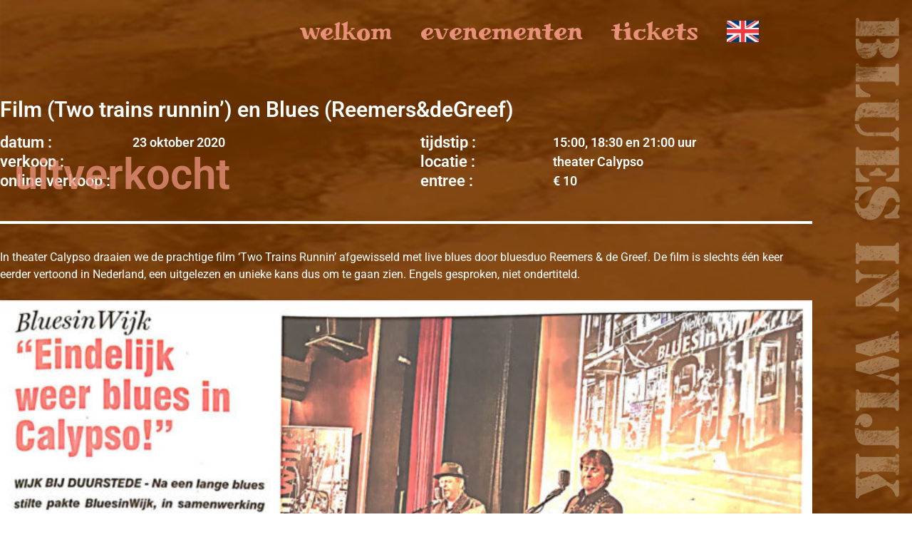

--- FILE ---
content_type: text/css
request_url: https://bluesinwijk.nl/wp-content/uploads/elementor/css/post-1029.css?ver=1768733257
body_size: 936
content:
.elementor-1029 .elementor-element.elementor-element-5cd089ae:not(.elementor-motion-effects-element-type-background), .elementor-1029 .elementor-element.elementor-element-5cd089ae > .elementor-motion-effects-container > .elementor-motion-effects-layer{background-color:#68676700;}.elementor-1029 .elementor-element.elementor-element-5cd089ae > .elementor-container{min-height:190px;}.elementor-1029 .elementor-element.elementor-element-5cd089ae{transition:background 0.3s, border 0.3s, border-radius 0.3s, box-shadow 0.3s;margin-top:-55px;margin-bottom:-220px;z-index:20;}.elementor-1029 .elementor-element.elementor-element-5cd089ae > .elementor-background-overlay{transition:background 0.3s, border-radius 0.3s, opacity 0.3s;}.elementor-1029 .elementor-element.elementor-element-37bfcde0 > .elementor-element-populated{margin:0px 0px 0px 0px;--e-column-margin-right:0px;--e-column-margin-left:0px;}.elementor-widget-nav-menu .elementor-nav-menu .elementor-item{font-family:var( --e-global-typography-primary-font-family ), Sans-serif;font-weight:var( --e-global-typography-primary-font-weight );}.elementor-widget-nav-menu .elementor-nav-menu--main .elementor-item{color:var( --e-global-color-text );fill:var( --e-global-color-text );}.elementor-widget-nav-menu .elementor-nav-menu--main .elementor-item:hover,
					.elementor-widget-nav-menu .elementor-nav-menu--main .elementor-item.elementor-item-active,
					.elementor-widget-nav-menu .elementor-nav-menu--main .elementor-item.highlighted,
					.elementor-widget-nav-menu .elementor-nav-menu--main .elementor-item:focus{color:var( --e-global-color-accent );fill:var( --e-global-color-accent );}.elementor-widget-nav-menu .elementor-nav-menu--main:not(.e--pointer-framed) .elementor-item:before,
					.elementor-widget-nav-menu .elementor-nav-menu--main:not(.e--pointer-framed) .elementor-item:after{background-color:var( --e-global-color-accent );}.elementor-widget-nav-menu .e--pointer-framed .elementor-item:before,
					.elementor-widget-nav-menu .e--pointer-framed .elementor-item:after{border-color:var( --e-global-color-accent );}.elementor-widget-nav-menu{--e-nav-menu-divider-color:var( --e-global-color-text );}.elementor-widget-nav-menu .elementor-nav-menu--dropdown .elementor-item, .elementor-widget-nav-menu .elementor-nav-menu--dropdown  .elementor-sub-item{font-family:var( --e-global-typography-accent-font-family ), Sans-serif;font-weight:var( --e-global-typography-accent-font-weight );}.elementor-1029 .elementor-element.elementor-element-1f60502b > .elementor-widget-container{margin:7px 0px 0px 0px;}.elementor-1029 .elementor-element.elementor-element-1f60502b .elementor-nav-menu .elementor-item{font-family:"Miltonian Tattoo", Sans-serif;font-size:35px;font-weight:500;}.elementor-1029 .elementor-element.elementor-element-1f60502b .elementor-nav-menu--main .elementor-item{color:#E7907A;fill:#E7907A;}.elementor-1029 .elementor-element.elementor-element-1f60502b .elementor-nav-menu--main .elementor-item:hover,
					.elementor-1029 .elementor-element.elementor-element-1f60502b .elementor-nav-menu--main .elementor-item.elementor-item-active,
					.elementor-1029 .elementor-element.elementor-element-1f60502b .elementor-nav-menu--main .elementor-item.highlighted,
					.elementor-1029 .elementor-element.elementor-element-1f60502b .elementor-nav-menu--main .elementor-item:focus{color:#83D5FF;fill:#83D5FF;}.elementor-1029 .elementor-element.elementor-element-1f60502b .elementor-nav-menu--main .elementor-item.elementor-item-active{color:#D7C58E;}.elementor-1029 .elementor-element.elementor-element-1f60502b .elementor-nav-menu--dropdown a, .elementor-1029 .elementor-element.elementor-element-1f60502b .elementor-menu-toggle{color:#E7907A;fill:#E7907A;}.elementor-1029 .elementor-element.elementor-element-1f60502b .elementor-nav-menu--dropdown{background-color:#02010100;}.elementor-1029 .elementor-element.elementor-element-1f60502b .elementor-nav-menu--dropdown a:hover,
					.elementor-1029 .elementor-element.elementor-element-1f60502b .elementor-nav-menu--dropdown a:focus,
					.elementor-1029 .elementor-element.elementor-element-1f60502b .elementor-nav-menu--dropdown a.elementor-item-active,
					.elementor-1029 .elementor-element.elementor-element-1f60502b .elementor-nav-menu--dropdown a.highlighted,
					.elementor-1029 .elementor-element.elementor-element-1f60502b .elementor-menu-toggle:hover,
					.elementor-1029 .elementor-element.elementor-element-1f60502b .elementor-menu-toggle:focus{color:#83D5FF;}.elementor-1029 .elementor-element.elementor-element-1f60502b .elementor-nav-menu--dropdown a:hover,
					.elementor-1029 .elementor-element.elementor-element-1f60502b .elementor-nav-menu--dropdown a:focus,
					.elementor-1029 .elementor-element.elementor-element-1f60502b .elementor-nav-menu--dropdown a.elementor-item-active,
					.elementor-1029 .elementor-element.elementor-element-1f60502b .elementor-nav-menu--dropdown a.highlighted{background-color:#02010100;}.elementor-1029 .elementor-element.elementor-element-1f60502b .elementor-nav-menu--dropdown a.elementor-item-active{color:#D7C58E;background-color:#02010100;}.elementor-1029 .elementor-element.elementor-element-1f60502b .elementor-nav-menu--dropdown .elementor-item, .elementor-1029 .elementor-element.elementor-element-1f60502b .elementor-nav-menu--dropdown  .elementor-sub-item{font-family:"Roboto", Sans-serif;font-weight:500;}.elementor-widget-image .widget-image-caption{color:var( --e-global-color-text );font-family:var( --e-global-typography-text-font-family ), Sans-serif;font-weight:var( --e-global-typography-text-font-weight );}.elementor-1029 .elementor-element.elementor-element-1edfba3 > .elementor-widget-container{margin:90px 0px 0px 0px;}.elementor-1029 .elementor-element.elementor-element-1edfba3{text-align:end;}.elementor-1029 .elementor-element.elementor-element-1edfba3 img{opacity:0.36;}.elementor-theme-builder-content-area{height:400px;}.elementor-location-header:before, .elementor-location-footer:before{content:"";display:table;clear:both;}@media(min-width:768px){.elementor-1029 .elementor-element.elementor-element-37bfcde0{width:24.912%;}.elementor-1029 .elementor-element.elementor-element-32c23ddb{width:9.386%;}.elementor-1029 .elementor-element.elementor-element-2c281a3e{width:65.034%;}}@media(max-width:1024px){.elementor-1029 .elementor-element.elementor-element-5cd089ae{margin-top:0px;margin-bottom:0px;padding:0px 0px 0px 0px;}.elementor-1029 .elementor-element.elementor-element-37bfcde0 > .elementor-widget-wrap > .elementor-widget:not(.elementor-widget__width-auto):not(.elementor-widget__width-initial):not(:last-child):not(.elementor-absolute){margin-block-end:0px;}.elementor-1029 .elementor-element.elementor-element-37bfcde0 > .elementor-element-populated{margin:0px 0px 0px 0px;--e-column-margin-right:0px;--e-column-margin-left:0px;padding:0px 0px 0px 0px;}.elementor-1029 .elementor-element.elementor-element-32c23ddb > .elementor-widget-wrap > .elementor-widget:not(.elementor-widget__width-auto):not(.elementor-widget__width-initial):not(:last-child):not(.elementor-absolute){margin-block-end:0px;}.elementor-1029 .elementor-element.elementor-element-32c23ddb > .elementor-element-populated{margin:0px 0px 0px 0px;--e-column-margin-right:0px;--e-column-margin-left:0px;padding:0px 0px 0px 0px;}.elementor-1029 .elementor-element.elementor-element-2c281a3e > .elementor-element-populated{margin:0px 0px 0px 0px;--e-column-margin-right:0px;--e-column-margin-left:0px;padding:0px 0px 0px 0px;}.elementor-1029 .elementor-element.elementor-element-1f60502b > .elementor-widget-container{margin:-25px 0px 0px 0px;padding:0px 0px 0px 0px;}.elementor-1029 .elementor-element.elementor-element-a4a5576{margin-top:-175px;margin-bottom:0px;padding:0px 0px 0px 0px;}.elementor-1029 .elementor-element.elementor-element-8bf8cde > .elementor-element-populated{margin:0px 0px 0px 0px;--e-column-margin-right:0px;--e-column-margin-left:0px;padding:0px 0px 0px 0px;}.elementor-1029 .elementor-element.elementor-element-1edfba3 > .elementor-widget-container{margin:0px 0px 0px 0px;padding:0px 0px 0px 0px;}}@media(max-width:767px){.elementor-1029 .elementor-element.elementor-element-5cd089ae{margin-top:0px;margin-bottom:0px;padding:0px 0px 0px 0px;}.elementor-1029 .elementor-element.elementor-element-37bfcde0 > .elementor-widget-wrap > .elementor-widget:not(.elementor-widget__width-auto):not(.elementor-widget__width-initial):not(:last-child):not(.elementor-absolute){margin-block-end:0px;}.elementor-1029 .elementor-element.elementor-element-37bfcde0 > .elementor-element-populated{margin:0px 0px 0px 0px;--e-column-margin-right:0px;--e-column-margin-left:0px;padding:0px 0px 0px 0px;}.elementor-1029 .elementor-element.elementor-element-32c23ddb > .elementor-widget-wrap > .elementor-widget:not(.elementor-widget__width-auto):not(.elementor-widget__width-initial):not(:last-child):not(.elementor-absolute){margin-block-end:0px;}.elementor-1029 .elementor-element.elementor-element-32c23ddb > .elementor-element-populated{margin:0px 0px 0px 0px;--e-column-margin-right:0px;--e-column-margin-left:0px;padding:0px 0px 0px 0px;}.elementor-1029 .elementor-element.elementor-element-2c281a3e > .elementor-element-populated{margin:0px 0px 0px 0px;--e-column-margin-right:0px;--e-column-margin-left:0px;padding:0px 0px 0px 0px;}.elementor-1029 .elementor-element.elementor-element-1f60502b > .elementor-widget-container{margin:-45px 0px 0px 0px;padding:0px 0px 0px 0px;}.elementor-1029 .elementor-element.elementor-element-a4a5576{margin-top:-187px;margin-bottom:0px;padding:0px 0px 0px 0px;}.elementor-1029 .elementor-element.elementor-element-3aa43f4 > .elementor-element-populated{margin:0px 0px 0px 0px;--e-column-margin-right:0px;--e-column-margin-left:0px;padding:0px 0px 0px 0px;}.elementor-1029 .elementor-element.elementor-element-8bf8cde > .elementor-element-populated{margin:0px 0px 0px 0px;--e-column-margin-right:0px;--e-column-margin-left:0px;padding:0px 0px 0px 0px;}.elementor-1029 .elementor-element.elementor-element-1edfba3 > .elementor-widget-container{margin:0px 0px 0px 0px;padding:0px 0px 0px 0px;}}

--- FILE ---
content_type: text/css
request_url: https://bluesinwijk.nl/wp-content/uploads/elementor/css/post-264.css?ver=1768733257
body_size: 1667
content:
.elementor-264 .elementor-element.elementor-element-60469dc{--spacer-size:20px;}.elementor-264 .elementor-element.elementor-element-fab4fe8{border-style:solid;border-width:5px 0px 0px 0px;border-color:#FFFFFF;}.elementor-264 .elementor-element.elementor-element-5c1972c .elementor-element-populated .elementor-heading-title{color:#FFFFFF;}.elementor-widget-text-editor{font-family:var( --e-global-typography-text-font-family ), Sans-serif;font-weight:var( --e-global-typography-text-font-weight );color:var( --e-global-color-text );}.elementor-widget-text-editor.elementor-drop-cap-view-stacked .elementor-drop-cap{background-color:var( --e-global-color-primary );}.elementor-widget-text-editor.elementor-drop-cap-view-framed .elementor-drop-cap, .elementor-widget-text-editor.elementor-drop-cap-view-default .elementor-drop-cap{color:var( --e-global-color-primary );border-color:var( --e-global-color-primary );}.elementor-264 .elementor-element.elementor-element-0f3a21b{color:#FFFFFF;}.elementor-264 .elementor-element.elementor-element-460481f{color:#FFFFFF;}.elementor-264 .elementor-element.elementor-element-915e099{color:#FFFFFF;}.elementor-264 .elementor-element.elementor-element-5171f0f{border-style:solid;border-width:1px 0px 0px 0px;border-color:#FFFFFF;}.elementor-264 .elementor-element.elementor-element-6ad83b4{color:#FFFFFF;}.elementor-264 .elementor-element.elementor-element-42c146e{color:#FFFFFF;}.elementor-264 .elementor-element.elementor-element-f830aba{color:#FFFFFF;}.elementor-264 .elementor-element.elementor-element-e7f1289{border-style:solid;border-width:1px 0px 0px 0px;border-color:#FFFFFF;margin-top:0px;margin-bottom:0px;padding:0px 0px 40px 0px;}.elementor-264 .elementor-element.elementor-element-e7f1289, .elementor-264 .elementor-element.elementor-element-e7f1289 > .elementor-background-overlay{border-radius:0px 0px 0px 0px;}.elementor-264 .elementor-element.elementor-element-8127b30:not(.elementor-motion-effects-element-type-background) > .elementor-widget-wrap, .elementor-264 .elementor-element.elementor-element-8127b30 > .elementor-widget-wrap > .elementor-motion-effects-container > .elementor-motion-effects-layer{background-image:url("https://bluesinwijk.nl/wp-content/uploads/2020/09/LPvdMaandlogo-mobielkopie-e1603494078252.png");background-position:center center;background-repeat:no-repeat;background-size:contain;}.elementor-264 .elementor-element.elementor-element-8127b30:hover > .elementor-element-populated{background-image:url("https://bluesinwijk.nl/wp-content/uploads/2020/09/LPvdMaandlogo-hoover.png");background-position:center center;background-repeat:no-repeat;background-size:contain;}.elementor-264 .elementor-element.elementor-element-8127b30 > .elementor-element-populated{transition:background 0.1s, border 0.3s, border-radius 0.3s, box-shadow 0.3s;}.elementor-264 .elementor-element.elementor-element-8127b30 > .elementor-element-populated > .elementor-background-overlay{transition:background 0.3s, border-radius 0.3s, opacity 0.3s;}.elementor-264 .elementor-element.elementor-element-8127b30{z-index:10;}.elementor-264 .elementor-element.elementor-element-01483d6 .eael-tooltip .eael-tooltip-content i{font-size:60px;}.elementor-264 .elementor-element.elementor-element-01483d6 .eael-tooltip .eael-tooltip-content svg{height:60px;width:60px;line-height:60px;}.elementor-264 .elementor-element.elementor-element-01483d6 .eael-tooltip .eael-tooltip-content .ea-tooltip-svg-trigger{height:60px;width:60px;}.elementor-264 .elementor-element.elementor-element-01483d6 .eael-tooltip:hover .eael-tooltip-text.eael-tooltip-top{animation-duration:50ms;}.elementor-264 .elementor-element.elementor-element-01483d6 .eael-tooltip:hover .eael-tooltip-text.eael-tooltip-left{animation-duration:50ms;}.elementor-264 .elementor-element.elementor-element-01483d6 .eael-tooltip:hover .eael-tooltip-text.eael-tooltip-bottom{animation-duration:50ms;}.elementor-264 .elementor-element.elementor-element-01483d6 .eael-tooltip:hover .eael-tooltip-text.eael-tooltip-right{animation-duration:50ms;}.elementor-264 .elementor-element.elementor-element-01483d6 .eael-tooltip{width:100px;}.elementor-264 .elementor-element.elementor-element-01483d6 .eael-tooltip:hover{color:#212121;}.elementor-264 .elementor-element.elementor-element-01483d6 .eael-tooltip:hover a{color:#212121;}.elementor-264 .elementor-element.elementor-element-01483d6 .eael-tooltip:hover svg{fill:#212121;}.elementor-264 .elementor-element.elementor-element-01483d6 .eael-tooltip .eael-tooltip-text{width:100px;max-width:95px;padding:5px 5px 5px 5px;background-color:#E7907A;color:#fff;box-shadow:10px 10px 10px 0px rgba(0,0,0,0.5);}.elementor-264 .elementor-element.elementor-element-01483d6 .eael-tooltip .eael-tooltip-text:after{border-width:0px;}.elementor-264 .elementor-element.elementor-element-01483d6 .eael-tooltip .eael-tooltip-text.eael-tooltip-left::after{top:calc( 50% - 0px );}.elementor-264 .elementor-element.elementor-element-01483d6 .eael-tooltip .eael-tooltip-text.eael-tooltip-right::after{top:calc( 50% - 0px );}.elementor-264 .elementor-element.elementor-element-01483d6 .eael-tooltip .eael-tooltip-text.eael-tooltip-top::after{left:calc( 50% - 0px );}.elementor-264 .elementor-element.elementor-element-01483d6 .eael-tooltip .eael-tooltip-text.eael-tooltip-bottom::after{left:calc( 50% - 0px );}.elementor-264 .elementor-element.elementor-element-01483d6 .eael-tooltip .eael-tooltip-text.eael-tooltip-top:after{border-top-color:#E7907A;}.elementor-264 .elementor-element.elementor-element-01483d6 .eael-tooltip .eael-tooltip-text.eael-tooltip-bottom:after{border-bottom-color:#E7907A;}.elementor-264 .elementor-element.elementor-element-01483d6 .eael-tooltip .eael-tooltip-text.eael-tooltip-left:after{border-left-color:#E7907A;}.elementor-264 .elementor-element.elementor-element-01483d6 .eael-tooltip .eael-tooltip-text.eael-tooltip-right:after{border-right-color:#E7907A;}.elementor-264 .elementor-element.elementor-element-4309917:not(.elementor-motion-effects-element-type-background) > .elementor-widget-wrap, .elementor-264 .elementor-element.elementor-element-4309917 > .elementor-widget-wrap > .elementor-motion-effects-container > .elementor-motion-effects-layer{background-image:url("https://bluesinwijk.nl/wp-content/uploads/2020/08/HighstreetWit.png");background-position:center center;background-repeat:no-repeat;background-size:contain;}.elementor-264 .elementor-element.elementor-element-4309917:hover > .elementor-element-populated{background-image:url("https://bluesinwijk.nl/wp-content/uploads/2022/01/HighstreetWit-groot.png");background-position:center center;background-repeat:no-repeat;background-size:contain;}.elementor-264 .elementor-element.elementor-element-4309917 > .elementor-element-populated{transition:background 0.1s, border 0.3s, border-radius 0.3s, box-shadow 0.3s;}.elementor-264 .elementor-element.elementor-element-4309917 > .elementor-element-populated > .elementor-background-overlay{transition:background 0.3s, border-radius 0.3s, opacity 0.3s;}.elementor-264 .elementor-element.elementor-element-4309917{z-index:10;}.elementor-264 .elementor-element.elementor-element-75a9f71 .eael-tooltip .eael-tooltip-content i{font-size:60px;}.elementor-264 .elementor-element.elementor-element-75a9f71 .eael-tooltip .eael-tooltip-content svg{height:60px;width:60px;line-height:60px;}.elementor-264 .elementor-element.elementor-element-75a9f71 .eael-tooltip .eael-tooltip-content .ea-tooltip-svg-trigger{height:60px;width:60px;}.elementor-264 .elementor-element.elementor-element-75a9f71 .eael-tooltip:hover .eael-tooltip-text.eael-tooltip-top{animation-duration:50ms;}.elementor-264 .elementor-element.elementor-element-75a9f71 .eael-tooltip:hover .eael-tooltip-text.eael-tooltip-left{animation-duration:50ms;}.elementor-264 .elementor-element.elementor-element-75a9f71 .eael-tooltip:hover .eael-tooltip-text.eael-tooltip-bottom{animation-duration:50ms;}.elementor-264 .elementor-element.elementor-element-75a9f71 .eael-tooltip:hover .eael-tooltip-text.eael-tooltip-right{animation-duration:50ms;}.elementor-264 .elementor-element.elementor-element-75a9f71 .eael-tooltip{width:100px;}.elementor-264 .elementor-element.elementor-element-75a9f71 .eael-tooltip:hover{color:#212121;}.elementor-264 .elementor-element.elementor-element-75a9f71 .eael-tooltip:hover a{color:#212121;}.elementor-264 .elementor-element.elementor-element-75a9f71 .eael-tooltip:hover svg{fill:#212121;}.elementor-264 .elementor-element.elementor-element-75a9f71 .eael-tooltip .eael-tooltip-text{width:100px;max-width:95px;padding:5px 5px 5px 5px;background-color:#E7907A;color:#fff;box-shadow:10px 10px 10px 0px rgba(0,0,0,0.5);}.elementor-264 .elementor-element.elementor-element-75a9f71 .eael-tooltip .eael-tooltip-text:after{border-width:0px;}.elementor-264 .elementor-element.elementor-element-75a9f71 .eael-tooltip .eael-tooltip-text.eael-tooltip-left::after{top:calc( 50% - 0px );}.elementor-264 .elementor-element.elementor-element-75a9f71 .eael-tooltip .eael-tooltip-text.eael-tooltip-right::after{top:calc( 50% - 0px );}.elementor-264 .elementor-element.elementor-element-75a9f71 .eael-tooltip .eael-tooltip-text.eael-tooltip-top::after{left:calc( 50% - 0px );}.elementor-264 .elementor-element.elementor-element-75a9f71 .eael-tooltip .eael-tooltip-text.eael-tooltip-bottom::after{left:calc( 50% - 0px );}.elementor-264 .elementor-element.elementor-element-75a9f71 .eael-tooltip .eael-tooltip-text.eael-tooltip-top:after{border-top-color:#E7907A;}.elementor-264 .elementor-element.elementor-element-75a9f71 .eael-tooltip .eael-tooltip-text.eael-tooltip-bottom:after{border-bottom-color:#E7907A;}.elementor-264 .elementor-element.elementor-element-75a9f71 .eael-tooltip .eael-tooltip-text.eael-tooltip-left:after{border-left-color:#E7907A;}.elementor-264 .elementor-element.elementor-element-75a9f71 .eael-tooltip .eael-tooltip-text.eael-tooltip-right:after{border-right-color:#E7907A;}.elementor-264 .elementor-element.elementor-element-c9bc081:not(.elementor-motion-effects-element-type-background) > .elementor-widget-wrap, .elementor-264 .elementor-element.elementor-element-c9bc081 > .elementor-widget-wrap > .elementor-motion-effects-container > .elementor-motion-effects-layer{background-image:url("https://bluesinwijk.nl/wp-content/uploads/2020/08/archief_dichtkopie.png");background-position:center center;background-repeat:no-repeat;background-size:contain;}.elementor-264 .elementor-element.elementor-element-c9bc081:hover > .elementor-element-populated{background-image:url("https://bluesinwijk.nl/wp-content/uploads/2020/08/archief_openkopie.png");background-position:center center;background-repeat:no-repeat;background-size:contain;}.elementor-264 .elementor-element.elementor-element-c9bc081 > .elementor-element-populated{transition:background 0.3s, border 0.3s, border-radius 0.3s, box-shadow 0.3s;}.elementor-264 .elementor-element.elementor-element-c9bc081 > .elementor-element-populated > .elementor-background-overlay{transition:background 0.3s, border-radius 0.3s, opacity 0.3s;}.elementor-264 .elementor-element.elementor-element-c9bc081{z-index:10;}.elementor-264 .elementor-element.elementor-element-12feeca .eael-tooltip .eael-tooltip-content i{font-size:60px;}.elementor-264 .elementor-element.elementor-element-12feeca .eael-tooltip .eael-tooltip-content svg{height:60px;width:60px;line-height:60px;}.elementor-264 .elementor-element.elementor-element-12feeca .eael-tooltip .eael-tooltip-content .ea-tooltip-svg-trigger{height:60px;width:60px;}.elementor-264 .elementor-element.elementor-element-12feeca .eael-tooltip:hover .eael-tooltip-text.eael-tooltip-top{animation-duration:50ms;}.elementor-264 .elementor-element.elementor-element-12feeca .eael-tooltip:hover .eael-tooltip-text.eael-tooltip-left{animation-duration:50ms;}.elementor-264 .elementor-element.elementor-element-12feeca .eael-tooltip:hover .eael-tooltip-text.eael-tooltip-bottom{animation-duration:50ms;}.elementor-264 .elementor-element.elementor-element-12feeca .eael-tooltip:hover .eael-tooltip-text.eael-tooltip-right{animation-duration:50ms;}.elementor-264 .elementor-element.elementor-element-12feeca .eael-tooltip{width:100px;}.elementor-264 .elementor-element.elementor-element-12feeca .eael-tooltip:hover{color:#212121;}.elementor-264 .elementor-element.elementor-element-12feeca .eael-tooltip:hover a{color:#212121;}.elementor-264 .elementor-element.elementor-element-12feeca .eael-tooltip:hover svg{fill:#212121;}.elementor-264 .elementor-element.elementor-element-12feeca .eael-tooltip .eael-tooltip-text{width:100px;max-width:100px;padding:5px 5px 5px 5px;background-color:#E7907A;color:#fff;font-size:12px;box-shadow:10px 10px 10px 0px rgba(0,0,0,0.5);}.elementor-264 .elementor-element.elementor-element-12feeca .eael-tooltip .eael-tooltip-text:after{border-width:0px;}.elementor-264 .elementor-element.elementor-element-12feeca .eael-tooltip .eael-tooltip-text.eael-tooltip-left::after{top:calc( 50% - 0px );}.elementor-264 .elementor-element.elementor-element-12feeca .eael-tooltip .eael-tooltip-text.eael-tooltip-right::after{top:calc( 50% - 0px );}.elementor-264 .elementor-element.elementor-element-12feeca .eael-tooltip .eael-tooltip-text.eael-tooltip-top::after{left:calc( 50% - 0px );}.elementor-264 .elementor-element.elementor-element-12feeca .eael-tooltip .eael-tooltip-text.eael-tooltip-bottom::after{left:calc( 50% - 0px );}.elementor-264 .elementor-element.elementor-element-12feeca .eael-tooltip .eael-tooltip-text.eael-tooltip-top:after{border-top-color:#E7907A;}.elementor-264 .elementor-element.elementor-element-12feeca .eael-tooltip .eael-tooltip-text.eael-tooltip-bottom:after{border-bottom-color:#E7907A;}.elementor-264 .elementor-element.elementor-element-12feeca .eael-tooltip .eael-tooltip-text.eael-tooltip-left:after{border-left-color:#E7907A;}.elementor-264 .elementor-element.elementor-element-12feeca .eael-tooltip .eael-tooltip-text.eael-tooltip-right:after{border-right-color:#E7907A;}.elementor-264 .elementor-element.elementor-element-dc8e111:not(.elementor-motion-effects-element-type-background) > .elementor-widget-wrap, .elementor-264 .elementor-element.elementor-element-dc8e111 > .elementor-widget-wrap > .elementor-motion-effects-container > .elementor-motion-effects-layer{background-image:url("https://bluesinwijk.nl/wp-content/uploads/2020/09/Tickets.png");background-position:center center;background-repeat:no-repeat;background-size:contain;}.elementor-264 .elementor-element.elementor-element-dc8e111 > .elementor-element-populated{transition:background 0.3s, border 0.3s, border-radius 0.3s, box-shadow 0.3s;}.elementor-264 .elementor-element.elementor-element-dc8e111 > .elementor-element-populated > .elementor-background-overlay{transition:background 0.3s, border-radius 0.3s, opacity 0.3s;}.elementor-264 .elementor-element.elementor-element-dc8e111{z-index:10;}.elementor-264 .elementor-element.elementor-element-3f8646f .eael-tooltip .eael-tooltip-content i{font-size:60px;}.elementor-264 .elementor-element.elementor-element-3f8646f .eael-tooltip .eael-tooltip-content svg{height:60px;width:60px;line-height:60px;}.elementor-264 .elementor-element.elementor-element-3f8646f .eael-tooltip .eael-tooltip-content .ea-tooltip-svg-trigger{height:60px;width:60px;}.elementor-264 .elementor-element.elementor-element-3f8646f .eael-tooltip:hover .eael-tooltip-text.eael-tooltip-top{animation-duration:50ms;}.elementor-264 .elementor-element.elementor-element-3f8646f .eael-tooltip:hover .eael-tooltip-text.eael-tooltip-left{animation-duration:50ms;}.elementor-264 .elementor-element.elementor-element-3f8646f .eael-tooltip:hover .eael-tooltip-text.eael-tooltip-bottom{animation-duration:50ms;}.elementor-264 .elementor-element.elementor-element-3f8646f .eael-tooltip:hover .eael-tooltip-text.eael-tooltip-right{animation-duration:50ms;}.elementor-264 .elementor-element.elementor-element-3f8646f .eael-tooltip{width:100px;}.elementor-264 .elementor-element.elementor-element-3f8646f .eael-tooltip:hover{color:#212121;}.elementor-264 .elementor-element.elementor-element-3f8646f .eael-tooltip:hover a{color:#212121;}.elementor-264 .elementor-element.elementor-element-3f8646f .eael-tooltip:hover svg{fill:#212121;}.elementor-264 .elementor-element.elementor-element-3f8646f .eael-tooltip .eael-tooltip-text{width:100px;max-width:100px;padding:5px 5px 5px 5px;background-color:#E7907A;color:#fff;font-size:12px;box-shadow:10px 10px 10px 0px rgba(0,0,0,0.5);}.elementor-264 .elementor-element.elementor-element-3f8646f .eael-tooltip .eael-tooltip-text:after{border-width:0px;}.elementor-264 .elementor-element.elementor-element-3f8646f .eael-tooltip .eael-tooltip-text.eael-tooltip-left::after{top:calc( 50% - 0px );}.elementor-264 .elementor-element.elementor-element-3f8646f .eael-tooltip .eael-tooltip-text.eael-tooltip-right::after{top:calc( 50% - 0px );}.elementor-264 .elementor-element.elementor-element-3f8646f .eael-tooltip .eael-tooltip-text.eael-tooltip-top::after{left:calc( 50% - 0px );}.elementor-264 .elementor-element.elementor-element-3f8646f .eael-tooltip .eael-tooltip-text.eael-tooltip-bottom::after{left:calc( 50% - 0px );}.elementor-264 .elementor-element.elementor-element-3f8646f .eael-tooltip .eael-tooltip-text.eael-tooltip-top:after{border-top-color:#E7907A;}.elementor-264 .elementor-element.elementor-element-3f8646f .eael-tooltip .eael-tooltip-text.eael-tooltip-bottom:after{border-bottom-color:#E7907A;}.elementor-264 .elementor-element.elementor-element-3f8646f .eael-tooltip .eael-tooltip-text.eael-tooltip-left:after{border-left-color:#E7907A;}.elementor-264 .elementor-element.elementor-element-3f8646f .eael-tooltip .eael-tooltip-text.eael-tooltip-right:after{border-right-color:#E7907A;}.elementor-264 .elementor-element.elementor-element-b79086f:not(.elementor-motion-effects-element-type-background) > .elementor-widget-wrap, .elementor-264 .elementor-element.elementor-element-b79086f > .elementor-widget-wrap > .elementor-motion-effects-container > .elementor-motion-effects-layer{background-image:url("https://bluesinwijk.nl/wp-content/uploads/2020/08/jubileum-krant-2019.jpg");background-position:center center;background-repeat:no-repeat;background-size:contain;}.elementor-264 .elementor-element.elementor-element-b79086f > .elementor-element-populated{transition:background 0.3s, border 0.3s, border-radius 0.3s, box-shadow 0.3s;}.elementor-264 .elementor-element.elementor-element-b79086f > .elementor-element-populated > .elementor-background-overlay{transition:background 0.3s, border-radius 0.3s, opacity 0.3s;}.elementor-264 .elementor-element.elementor-element-b79086f{z-index:10;}.elementor-264 .elementor-element.elementor-element-c8cba89 .eael-tooltip .eael-tooltip-content i{font-size:60px;}.elementor-264 .elementor-element.elementor-element-c8cba89 .eael-tooltip .eael-tooltip-content svg{height:60px;width:60px;line-height:60px;}.elementor-264 .elementor-element.elementor-element-c8cba89 .eael-tooltip .eael-tooltip-content .ea-tooltip-svg-trigger{height:60px;width:60px;}.elementor-264 .elementor-element.elementor-element-c8cba89 .eael-tooltip:hover .eael-tooltip-text.eael-tooltip-top{animation-duration:50ms;}.elementor-264 .elementor-element.elementor-element-c8cba89 .eael-tooltip:hover .eael-tooltip-text.eael-tooltip-left{animation-duration:50ms;}.elementor-264 .elementor-element.elementor-element-c8cba89 .eael-tooltip:hover .eael-tooltip-text.eael-tooltip-bottom{animation-duration:50ms;}.elementor-264 .elementor-element.elementor-element-c8cba89 .eael-tooltip:hover .eael-tooltip-text.eael-tooltip-right{animation-duration:50ms;}.elementor-264 .elementor-element.elementor-element-c8cba89 .eael-tooltip{width:100px;}.elementor-264 .elementor-element.elementor-element-c8cba89 .eael-tooltip:hover{color:#212121;}.elementor-264 .elementor-element.elementor-element-c8cba89 .eael-tooltip:hover a{color:#212121;}.elementor-264 .elementor-element.elementor-element-c8cba89 .eael-tooltip:hover svg{fill:#212121;}.elementor-264 .elementor-element.elementor-element-c8cba89 .eael-tooltip .eael-tooltip-text{width:100px;max-width:100px;padding:5px 5px 5px 5px;background-color:#E7907A;color:#fff;font-size:12px;box-shadow:10px 10px 10px 0px rgba(0,0,0,0.5);}.elementor-264 .elementor-element.elementor-element-c8cba89 .eael-tooltip .eael-tooltip-text:after{border-width:0px;}.elementor-264 .elementor-element.elementor-element-c8cba89 .eael-tooltip .eael-tooltip-text.eael-tooltip-left::after{top:calc( 50% - 0px );}.elementor-264 .elementor-element.elementor-element-c8cba89 .eael-tooltip .eael-tooltip-text.eael-tooltip-right::after{top:calc( 50% - 0px );}.elementor-264 .elementor-element.elementor-element-c8cba89 .eael-tooltip .eael-tooltip-text.eael-tooltip-top::after{left:calc( 50% - 0px );}.elementor-264 .elementor-element.elementor-element-c8cba89 .eael-tooltip .eael-tooltip-text.eael-tooltip-bottom::after{left:calc( 50% - 0px );}.elementor-264 .elementor-element.elementor-element-c8cba89 .eael-tooltip .eael-tooltip-text.eael-tooltip-top:after{border-top-color:#E7907A;}.elementor-264 .elementor-element.elementor-element-c8cba89 .eael-tooltip .eael-tooltip-text.eael-tooltip-bottom:after{border-bottom-color:#E7907A;}.elementor-264 .elementor-element.elementor-element-c8cba89 .eael-tooltip .eael-tooltip-text.eael-tooltip-left:after{border-left-color:#E7907A;}.elementor-264 .elementor-element.elementor-element-c8cba89 .eael-tooltip .eael-tooltip-text.eael-tooltip-right:after{border-right-color:#E7907A;}.elementor-264 .elementor-element.elementor-element-afe1f9b > .elementor-element-populated{transition:background 0.3s, border 0.3s, border-radius 0.3s, box-shadow 0.3s;margin:0px 0px 0px 0px;--e-column-margin-right:0px;--e-column-margin-left:0px;padding:0px 0px 0px 0px;}.elementor-264 .elementor-element.elementor-element-afe1f9b > .elementor-element-populated > .elementor-background-overlay{transition:background 0.3s, border-radius 0.3s, opacity 0.3s;}.elementor-widget-image .widget-image-caption{color:var( --e-global-color-text );font-family:var( --e-global-typography-text-font-family ), Sans-serif;font-weight:var( --e-global-typography-text-font-weight );}.elementor-264 .elementor-element.elementor-element-28a38f3{z-index:10;}.elementor-264 .elementor-element.elementor-element-28a38f3 img{width:50%;max-width:50%;}.elementor-264 .elementor-element.elementor-element-b0b5788 > .elementor-element-populated{margin:0px 0px 0px 0px;--e-column-margin-right:0px;--e-column-margin-left:0px;padding:0px 0px 0px 0px;}.elementor-264 .elementor-element.elementor-element-69f6636{z-index:10;}.elementor-264 .elementor-element.elementor-element-69f6636 img{width:50%;max-width:50%;}.elementor-264 .elementor-element.elementor-element-83c22ff > .elementor-widget-container{margin:0px 0px 0px 0px;padding:0px 0px 0px 0px;}.elementor-264 .elementor-element.elementor-element-83c22ff{z-index:10;}.elementor-264 .elementor-element.elementor-element-83c22ff img{width:50%;max-width:50%;}.elementor-theme-builder-content-area{height:400px;}.elementor-location-header:before, .elementor-location-footer:before{content:"";display:table;clear:both;}@media(min-width:768px){.elementor-264 .elementor-element.elementor-element-618cfe2{width:65%;}.elementor-264 .elementor-element.elementor-element-00eb676{width:34.956%;}}@media(max-width:767px){.elementor-264 .elementor-element.elementor-element-fab4fe8{padding:0px 0px 0px 10px;}.elementor-264 .elementor-element.elementor-element-5171f0f{padding:0px 0px 0px 10px;}.elementor-264 .elementor-element.elementor-element-8127b30 > .elementor-element-populated{margin:20px 0px 20px 0px;--e-column-margin-right:0px;--e-column-margin-left:0px;padding:40px 0px 0px 0px;}.elementor-264 .elementor-element.elementor-element-8127b30{z-index:10;}.elementor-264 .elementor-element.elementor-element-4309917 > .elementor-element-populated{margin:20px 0px 20px 0px;--e-column-margin-right:0px;--e-column-margin-left:0px;padding:40px 0px 0px 0px;}.elementor-264 .elementor-element.elementor-element-4309917{z-index:10;}.elementor-264 .elementor-element.elementor-element-c9bc081 > .elementor-element-populated{margin:20px 0px 20px 0px;--e-column-margin-right:0px;--e-column-margin-left:0px;padding:40px 0px 0px 0px;}.elementor-264 .elementor-element.elementor-element-c9bc081{z-index:10;}.elementor-264 .elementor-element.elementor-element-dc8e111 > .elementor-element-populated{margin:20px 0px 20px 0px;--e-column-margin-right:0px;--e-column-margin-left:0px;padding:40px 0px 0px 0px;}.elementor-264 .elementor-element.elementor-element-dc8e111{z-index:10;}.elementor-264 .elementor-element.elementor-element-b79086f > .elementor-element-populated{margin:20px 0px 20px 0px;--e-column-margin-right:0px;--e-column-margin-left:0px;padding:40px 0px 0px 0px;}.elementor-264 .elementor-element.elementor-element-b79086f{z-index:10;}.elementor-264 .elementor-element.elementor-element-afe1f9b > .elementor-element-populated{margin:20px 0px 20px 0px;--e-column-margin-right:0px;--e-column-margin-left:0px;padding:0px 0px 0px 0px;}.elementor-264 .elementor-element.elementor-element-28a38f3 img{width:20%;max-width:20%;}.elementor-264 .elementor-element.elementor-element-b0b5788 > .elementor-element-populated{margin:20px 0px 20px 0px;--e-column-margin-right:0px;--e-column-margin-left:0px;padding:0px 0px 0px 0px;}.elementor-264 .elementor-element.elementor-element-69f6636 img{width:20%;max-width:20%;}.elementor-264 .elementor-element.elementor-element-55840c7 > .elementor-element-populated{margin:20px 0px 20px 0px;--e-column-margin-right:0px;--e-column-margin-left:0px;padding:0px 0px 0px 0px;}.elementor-264 .elementor-element.elementor-element-83c22ff img{width:20%;max-width:20%;}}

--- FILE ---
content_type: text/css
request_url: https://bluesinwijk.nl/wp-content/uploads/elementor/css/post-2386.css?ver=1768733257
body_size: 1047
content:
.elementor-2386 .elementor-element.elementor-element-31c258b{margin-top:-580px;margin-bottom:0px;padding:0px 0px 0px 0px;}.elementor-2386 .elementor-element.elementor-element-6cd26ac > .elementor-element-populated{margin:0px 0px 0px 0px;--e-column-margin-right:0px;--e-column-margin-left:0px;padding:0px 0px 0px 0px;}.elementor-widget-theme-post-title .elementor-heading-title{font-family:var( --e-global-typography-primary-font-family ), Sans-serif;font-weight:var( --e-global-typography-primary-font-weight );color:var( --e-global-color-primary );}.elementor-2386 .elementor-element.elementor-element-fb3fca2 > .elementor-widget-container{margin:0px 0px 20px 0px;padding:0px 0px 0px 0px;}.elementor-2386 .elementor-element.elementor-element-fb3fca2 .elementor-heading-title{color:#FFFFFF;}.elementor-2386 .elementor-element.elementor-element-3378040{margin-top:0px;margin-bottom:0px;padding:0px 0px 0px 0px;}.elementor-2386 .elementor-element.elementor-element-8cceb76 > .elementor-element-populated{margin:0px 0px 0px 0px;--e-column-margin-right:0px;--e-column-margin-left:0px;padding:0px 0px 0px 0px;}.elementor-2386 .elementor-element.elementor-element-e26246c{margin-top:0px;margin-bottom:0px;padding:0px 0px 0px 0px;}.elementor-2386 .elementor-element.elementor-element-ee4bc7f > .elementor-element-populated{margin:0px 0px 5px 0px;--e-column-margin-right:0px;--e-column-margin-left:0px;padding:0px 0px 0px 0px;}.elementor-widget-heading .elementor-heading-title{font-family:var( --e-global-typography-primary-font-family ), Sans-serif;font-weight:var( --e-global-typography-primary-font-weight );color:var( --e-global-color-primary );}.elementor-2386 .elementor-element.elementor-element-1d6a31c > .elementor-widget-container{margin:0px 0px 0px 0px;padding:0px 0px 0px 0px;}.elementor-2386 .elementor-element.elementor-element-1d6a31c .elementor-heading-title{color:#FFFFFF;}.elementor-2386 .elementor-element.elementor-element-a12fd83 > .elementor-element-populated{margin:0px 0px 5px 0px;--e-column-margin-right:0px;--e-column-margin-left:0px;padding:2px 0px 0px 0px;}.elementor-2386 .elementor-element.elementor-element-b28fde3 > .elementor-widget-container{margin:0px 0px 0px 0px;padding:0px 0px 0px 0px;}.elementor-2386 .elementor-element.elementor-element-b28fde3 .elementor-heading-title{color:#FFFFFF;}.elementor-2386 .elementor-element.elementor-element-1382b24{margin-top:0px;margin-bottom:0px;padding:0px 0px 0px 0px;}.elementor-2386 .elementor-element.elementor-element-fa1a451 > .elementor-element-populated{margin:0px 0px 5px 0px;--e-column-margin-right:0px;--e-column-margin-left:0px;padding:0px 0px 0px 0px;}.elementor-2386 .elementor-element.elementor-element-0d70a26 > .elementor-widget-container{margin:0px 0px 0px 0px;padding:0px 0px 0px 0px;}.elementor-2386 .elementor-element.elementor-element-0d70a26 .elementor-heading-title{color:#FFFFFF;}.elementor-2386 .elementor-element.elementor-element-8297f9e > .elementor-element-populated{margin:0px 0px 5px 0px;--e-column-margin-right:0px;--e-column-margin-left:0px;padding:2px 0px 0px 0px;}.elementor-2386 .elementor-element.elementor-element-5f17db1 > .elementor-widget-container{margin:0px 0px 0px 0px;padding:0px 0px 0px 0px;}.elementor-2386 .elementor-element.elementor-element-5f17db1 .elementor-heading-title{color:#FFFFFF;}.elementor-2386 .elementor-element.elementor-element-a200203{margin-top:0px;margin-bottom:0px;padding:0px 0px 0px 0px;}.elementor-2386 .elementor-element.elementor-element-d36b586 > .elementor-element-populated{margin:0px 0px 0px 0px;--e-column-margin-right:0px;--e-column-margin-left:0px;padding:0px 0px 0px 0px;}.elementor-2386 .elementor-element.elementor-element-fedb57a > .elementor-widget-container{margin:0px 0px 0px 0px;padding:0px 0px 0px 0px;}.elementor-2386 .elementor-element.elementor-element-fedb57a .elementor-heading-title{font-family:"Roboto", Sans-serif;font-weight:600;color:#FFFFFF;}.elementor-2386 .elementor-element.elementor-element-6ddf0ff > .elementor-element-populated{margin:0px 0px 0px 0px;--e-column-margin-right:0px;--e-column-margin-left:0px;padding:2px 0px 0px 0px;}.elementor-2386 .elementor-element.elementor-element-f37b397 > .elementor-widget-container{margin:0px 0px 0px 0px;padding:0px 0px 0px 0px;}.elementor-2386 .elementor-element.elementor-element-f37b397 .elementor-heading-title{color:#FFFFFF;}.elementor-2386 .elementor-element.elementor-element-bc4e68f > .elementor-element-populated{margin:0px 0px 0px 0px;--e-column-margin-right:0px;--e-column-margin-left:0px;padding:0px 0px 0px 0px;}.elementor-2386 .elementor-element.elementor-element-5876198{margin-top:0px;margin-bottom:0px;padding:0px 0px 0px 0px;}.elementor-2386 .elementor-element.elementor-element-67b39d9 > .elementor-element-populated{margin:0px 0px 5px 20px;--e-column-margin-right:0px;--e-column-margin-left:20px;padding:0px 0px 0px 0px;}.elementor-2386 .elementor-element.elementor-element-45d0ef8 > .elementor-widget-container{margin:0px 0px 0px 0px;padding:0px 0px 0px 0px;}.elementor-2386 .elementor-element.elementor-element-45d0ef8 .elementor-heading-title{color:#FFFFFF;}.elementor-2386 .elementor-element.elementor-element-da96c84 > .elementor-element-populated{margin:0px 0px 5px 20px;--e-column-margin-right:0px;--e-column-margin-left:20px;padding:2px 0px 0px 0px;}.elementor-2386 .elementor-element.elementor-element-e11874d > .elementor-widget-container{margin:0px 0px 0px 0px;padding:0px 0px 0px 0px;}.elementor-2386 .elementor-element.elementor-element-e11874d .elementor-heading-title{color:#FFFFFF;}.elementor-2386 .elementor-element.elementor-element-e0ba15a{margin-top:0px;margin-bottom:0px;padding:0px 0px 0px 0px;}.elementor-2386 .elementor-element.elementor-element-353e1a3 > .elementor-element-populated{margin:0px 0px 5px 20px;--e-column-margin-right:0px;--e-column-margin-left:20px;padding:0px 0px 0px 0px;}.elementor-2386 .elementor-element.elementor-element-3fc46c2 > .elementor-widget-container{margin:0px 0px 0px 0px;padding:0px 0px 0px 0px;}.elementor-2386 .elementor-element.elementor-element-3fc46c2 .elementor-heading-title{color:#FFFFFF;}.elementor-2386 .elementor-element.elementor-element-0865828 > .elementor-element-populated{margin:0px 0px 5px 20px;--e-column-margin-right:0px;--e-column-margin-left:20px;padding:2px 0px 0px 0px;}.elementor-2386 .elementor-element.elementor-element-102e1b5 > .elementor-widget-container{margin:0px 0px 0px 0px;padding:0px 0px 0px 0px;}.elementor-2386 .elementor-element.elementor-element-102e1b5 .elementor-heading-title{color:#FFFFFF;}.elementor-2386 .elementor-element.elementor-element-ce20a50{margin-top:0px;margin-bottom:0px;padding:0px 0px 0px 0px;}.elementor-2386 .elementor-element.elementor-element-ef58365 > .elementor-element-populated{margin:0px 0px 0px 20px;--e-column-margin-right:0px;--e-column-margin-left:20px;padding:0px 0px 0px 0px;}.elementor-2386 .elementor-element.elementor-element-f5caef0 > .elementor-widget-container{margin:0px 0px 0px 0px;padding:0px 0px 0px 0px;}.elementor-2386 .elementor-element.elementor-element-f5caef0 .elementor-heading-title{color:#FFFFFF;}.elementor-2386 .elementor-element.elementor-element-b3e8dfa > .elementor-element-populated{margin:0px 0px 0px 20px;--e-column-margin-right:0px;--e-column-margin-left:20px;padding:2px 0px 0px 0px;}.elementor-2386 .elementor-element.elementor-element-57da425 > .elementor-widget-container{margin:0px 0px 0px 0px;padding:0px 0px 0px 0px;}.elementor-2386 .elementor-element.elementor-element-57da425 .elementor-heading-title{color:#FFFFFF;}.elementor-2386 .elementor-element.elementor-element-082a47f{margin-top:0px;margin-bottom:0px;padding:0px 0px 0px 0px;}.elementor-2386 .elementor-element.elementor-element-9bb1883 > .elementor-element-populated{margin:0px 0px 0px 0px;--e-column-margin-right:0px;--e-column-margin-left:0px;padding:0px 0px 0px 0px;}.elementor-2386 .elementor-element.elementor-element-7d94bf9 > .elementor-widget-container{margin:-50px 0px 0px 20px;padding:0px 0px 0px 0px;}.elementor-2386 .elementor-element.elementor-element-7d94bf9 .elementor-heading-title{font-family:"Roboto", Sans-serif;font-size:60px;font-weight:600;color:#E7907AC9;}.elementor-widget-divider{--divider-color:var( --e-global-color-secondary );}.elementor-widget-divider .elementor-divider__text{color:var( --e-global-color-secondary );font-family:var( --e-global-typography-secondary-font-family ), Sans-serif;font-weight:var( --e-global-typography-secondary-font-weight );}.elementor-widget-divider.elementor-view-stacked .elementor-icon{background-color:var( --e-global-color-secondary );}.elementor-widget-divider.elementor-view-framed .elementor-icon, .elementor-widget-divider.elementor-view-default .elementor-icon{color:var( --e-global-color-secondary );border-color:var( --e-global-color-secondary );}.elementor-widget-divider.elementor-view-framed .elementor-icon, .elementor-widget-divider.elementor-view-default .elementor-icon svg{fill:var( --e-global-color-secondary );}.elementor-2386 .elementor-element.elementor-element-d6ee129{--divider-border-style:solid;--divider-color:#FFFFFF;--divider-border-width:4px;}.elementor-2386 .elementor-element.elementor-element-d6ee129 > .elementor-widget-container{margin:0px 0px 0px 0px;padding:0px 0px 0px 0px;}.elementor-2386 .elementor-element.elementor-element-d6ee129 .elementor-divider-separator{width:100%;}.elementor-2386 .elementor-element.elementor-element-d6ee129 .elementor-divider{padding-block-start:15px;padding-block-end:15px;}.elementor-widget-theme-post-content{color:var( --e-global-color-text );font-family:var( --e-global-typography-text-font-family ), Sans-serif;font-weight:var( --e-global-typography-text-font-weight );}.elementor-2386 .elementor-element.elementor-element-92697c1 > .elementor-widget-container{margin:0px 0px 0px 0px;padding:0px 0px 0px 0px;}.elementor-2386 .elementor-element.elementor-element-92697c1{color:#FFFFFF;}body.elementor-page-2386{padding:0px 0px 0px 0px;}@media(min-width:768px){.elementor-2386 .elementor-element.elementor-element-ee4bc7f{width:32.545%;}.elementor-2386 .elementor-element.elementor-element-a12fd83{width:67.455%;}.elementor-2386 .elementor-element.elementor-element-fa1a451{width:32.545%;}.elementor-2386 .elementor-element.elementor-element-8297f9e{width:67.455%;}.elementor-2386 .elementor-element.elementor-element-d36b586{width:32.545%;}.elementor-2386 .elementor-element.elementor-element-6ddf0ff{width:67.455%;}.elementor-2386 .elementor-element.elementor-element-67b39d9{width:32.545%;}.elementor-2386 .elementor-element.elementor-element-da96c84{width:67.455%;}.elementor-2386 .elementor-element.elementor-element-353e1a3{width:32.545%;}.elementor-2386 .elementor-element.elementor-element-0865828{width:67.455%;}.elementor-2386 .elementor-element.elementor-element-ef58365{width:32.545%;}.elementor-2386 .elementor-element.elementor-element-b3e8dfa{width:67.455%;}}@media(max-width:1024px){.elementor-2386 .elementor-element.elementor-element-31c258b{margin-top:-530px;margin-bottom:20px;padding:0px 80px 0px 10px;}.elementor-2386 .elementor-element.elementor-element-6cd26ac > .elementor-element-populated{margin:0px 0px 0px 0px;--e-column-margin-right:0px;--e-column-margin-left:0px;padding:0px 0px 0px 0px;}.elementor-2386 .elementor-element.elementor-element-fb3fca2 > .elementor-widget-container{margin:0px 0px 0px 0px;padding:0px 0px 0px 0px;}.elementor-2386 .elementor-element.elementor-element-3378040{margin-top:0px;margin-bottom:0px;padding:0px 80px 0px 10px;}.elementor-2386 .elementor-element.elementor-element-8cceb76 > .elementor-element-populated{margin:0px 0px 0px 0px;--e-column-margin-right:0px;--e-column-margin-left:0px;padding:0px 0px 0px 0px;}.elementor-2386 .elementor-element.elementor-element-e26246c{margin-top:0px;margin-bottom:0px;padding:0px 0px 0px 0px;}.elementor-2386 .elementor-element.elementor-element-ee4bc7f > .elementor-element-populated{margin:0px 0px 0px 0px;--e-column-margin-right:0px;--e-column-margin-left:0px;padding:0px 0px 0px 0px;}.elementor-2386 .elementor-element.elementor-element-1d6a31c > .elementor-widget-container{margin:0px 0px 0px 0px;padding:0px 0px 0px 0px;}.elementor-2386 .elementor-element.elementor-element-a12fd83 > .elementor-element-populated{margin:0px 0px 0px 0px;--e-column-margin-right:0px;--e-column-margin-left:0px;padding:0px 0px 0px 0px;}.elementor-2386 .elementor-element.elementor-element-b28fde3 > .elementor-widget-container{margin:0px 0px 0px 0px;padding:0px 0px 0px 0px;}.elementor-2386 .elementor-element.elementor-element-1382b24{margin-top:0px;margin-bottom:0px;padding:0px 0px 0px 0px;}.elementor-2386 .elementor-element.elementor-element-fa1a451 > .elementor-element-populated{margin:0px 0px 0px 0px;--e-column-margin-right:0px;--e-column-margin-left:0px;padding:0px 0px 0px 0px;}.elementor-2386 .elementor-element.elementor-element-0d70a26 > .elementor-widget-container{margin:0px 0px 0px 0px;padding:0px 0px 0px 0px;}.elementor-2386 .elementor-element.elementor-element-8297f9e > .elementor-element-populated{margin:0px 0px 0px 0px;--e-column-margin-right:0px;--e-column-margin-left:0px;padding:0px 0px 0px 0px;}.elementor-2386 .elementor-element.elementor-element-5f17db1 > .elementor-widget-container{margin:0px 0px 0px 0px;padding:0px 0px 0px 0px;}.elementor-2386 .elementor-element.elementor-element-a200203{margin-top:0px;margin-bottom:0px;padding:0px 0px 0px 0px;}.elementor-2386 .elementor-element.elementor-element-d36b586 > .elementor-element-populated{margin:0px 0px 0px 0px;--e-column-margin-right:0px;--e-column-margin-left:0px;padding:0px 0px 0px 0px;}.elementor-2386 .elementor-element.elementor-element-fedb57a > .elementor-widget-container{margin:0px 0px 0px 0px;padding:0px 0px 0px 0px;}.elementor-2386 .elementor-element.elementor-element-6ddf0ff > .elementor-element-populated{margin:0px 0px 0px 0px;--e-column-margin-right:0px;--e-column-margin-left:0px;padding:0px 0px 0px 0px;}.elementor-2386 .elementor-element.elementor-element-f37b397 > .elementor-widget-container{margin:0px 0px 0px 0px;padding:0px 0px 0px 0px;}.elementor-2386 .elementor-element.elementor-element-bc4e68f > .elementor-element-populated{margin:0px 0px 0px 0px;--e-column-margin-right:0px;--e-column-margin-left:0px;padding:0px 0px 0px 0px;}.elementor-2386 .elementor-element.elementor-element-5876198{margin-top:0px;margin-bottom:0px;padding:0px 0px 0px 0px;}.elementor-2386 .elementor-element.elementor-element-67b39d9 > .elementor-element-populated{margin:0px 0px 0px 0px;--e-column-margin-right:0px;--e-column-margin-left:0px;padding:0px 0px 0px 0px;}.elementor-2386 .elementor-element.elementor-element-45d0ef8 > .elementor-widget-container{margin:0px 0px 0px 0px;padding:0px 0px 0px 0px;}.elementor-2386 .elementor-element.elementor-element-da96c84 > .elementor-element-populated{margin:0px 0px 0px 0px;--e-column-margin-right:0px;--e-column-margin-left:0px;padding:0px 0px 0px 0px;}.elementor-2386 .elementor-element.elementor-element-e11874d > .elementor-widget-container{margin:0px 0px 0px 0px;padding:0px 0px 0px 0px;}.elementor-2386 .elementor-element.elementor-element-e0ba15a{margin-top:0px;margin-bottom:0px;padding:0px 0px 0px 0px;}.elementor-2386 .elementor-element.elementor-element-353e1a3 > .elementor-element-populated{margin:0px 0px 0px 0px;--e-column-margin-right:0px;--e-column-margin-left:0px;padding:0px 0px 0px 0px;}.elementor-2386 .elementor-element.elementor-element-3fc46c2 > .elementor-widget-container{margin:0px 0px 0px 0px;padding:0px 0px 0px 0px;}.elementor-2386 .elementor-element.elementor-element-0865828 > .elementor-element-populated{margin:0px 0px 0px 0px;--e-column-margin-right:0px;--e-column-margin-left:0px;padding:0px 0px 0px 0px;}.elementor-2386 .elementor-element.elementor-element-102e1b5 > .elementor-widget-container{margin:0px 0px 0px 0px;padding:0px 0px 0px 0px;}.elementor-2386 .elementor-element.elementor-element-ce20a50{margin-top:0px;margin-bottom:0px;padding:0px 0px 0px 0px;}.elementor-2386 .elementor-element.elementor-element-ef58365 > .elementor-element-populated{margin:0px 0px 0px 0px;--e-column-margin-right:0px;--e-column-margin-left:0px;padding:0px 0px 0px 0px;}.elementor-2386 .elementor-element.elementor-element-f5caef0 > .elementor-widget-container{margin:0px 0px 0px 0px;padding:0px 0px 0px 0px;}.elementor-2386 .elementor-element.elementor-element-b3e8dfa > .elementor-element-populated{margin:0px 0px 0px 0px;--e-column-margin-right:0px;--e-column-margin-left:0px;padding:0px 0px 0px 0px;}.elementor-2386 .elementor-element.elementor-element-57da425 > .elementor-widget-container{margin:0px 0px 0px 0px;padding:0px 0px 0px 0px;}.elementor-2386 .elementor-element.elementor-element-082a47f{margin-top:0px;margin-bottom:0px;padding:0px 80px 0px 10px;}.elementor-2386 .elementor-element.elementor-element-9bb1883 > .elementor-element-populated{margin:0px 0px 0px 0px;--e-column-margin-right:0px;--e-column-margin-left:0px;padding:0px 0px 0px 0px;}.elementor-2386 .elementor-element.elementor-element-d6ee129 > .elementor-widget-container{margin:0px 0px 0px 0px;padding:0px 0px 0px 0px;}.elementor-2386 .elementor-element.elementor-element-92697c1 > .elementor-widget-container{margin:0px 0px 0px 0px;padding:0px 0px 0px 0px;}}@media(max-width:767px){.elementor-2386 .elementor-element.elementor-element-31c258b{margin-top:-530px;margin-bottom:20px;padding:0px 80px 0px 10px;}.elementor-2386 .elementor-element.elementor-element-3378040{margin-top:0px;margin-bottom:0px;padding:0px 50px 0px 10px;}.elementor-2386 .elementor-element.elementor-element-8cceb76 > .elementor-element-populated{margin:0px 0px 0px 0px;--e-column-margin-right:0px;--e-column-margin-left:0px;padding:0px 0px 0px 0px;}.elementor-2386 .elementor-element.elementor-element-e26246c{margin-top:0px;margin-bottom:0px;padding:0px 0px 0px 0px;}.elementor-2386 .elementor-element.elementor-element-ee4bc7f > .elementor-element-populated{margin:0px 0px 0px 0px;--e-column-margin-right:0px;--e-column-margin-left:0px;padding:0px 0px 0px 0px;}.elementor-2386 .elementor-element.elementor-element-1d6a31c > .elementor-widget-container{margin:0px 0px 0px 0px;padding:0px 0px 0px 0px;}.elementor-2386 .elementor-element.elementor-element-a12fd83 > .elementor-element-populated{margin:0px 0px 0px 20px;--e-column-margin-right:0px;--e-column-margin-left:20px;padding:0px 0px 0px 0px;}.elementor-2386 .elementor-element.elementor-element-b28fde3 > .elementor-widget-container{margin:0px 0px 0px 0px;padding:0px 0px 0px 0px;}.elementor-2386 .elementor-element.elementor-element-1382b24{margin-top:0px;margin-bottom:0px;padding:0px 0px 0px 0px;}.elementor-2386 .elementor-element.elementor-element-fa1a451 > .elementor-element-populated{margin:0px 0px 0px 0px;--e-column-margin-right:0px;--e-column-margin-left:0px;padding:0px 0px 0px 0px;}.elementor-2386 .elementor-element.elementor-element-0d70a26 > .elementor-widget-container{margin:0px 0px 0px 0px;padding:0px 0px 0px 0px;}.elementor-2386 .elementor-element.elementor-element-8297f9e > .elementor-element-populated{margin:0px 0px 0px 0px;--e-column-margin-right:0px;--e-column-margin-left:0px;padding:0px 0px 0px 0px;}.elementor-2386 .elementor-element.elementor-element-5f17db1 > .elementor-widget-container{margin:0px 0px 0px 20px;padding:0px 0px 0px 0px;}.elementor-2386 .elementor-element.elementor-element-a200203{margin-top:0px;margin-bottom:0px;padding:0px 0px 0px 0px;}.elementor-2386 .elementor-element.elementor-element-d36b586 > .elementor-element-populated{margin:0px 0px 0px 0px;--e-column-margin-right:0px;--e-column-margin-left:0px;padding:0px 0px 0px 0px;}.elementor-2386 .elementor-element.elementor-element-fedb57a > .elementor-widget-container{margin:0px 0px 0px 0px;padding:0px 0px 0px 0px;}.elementor-2386 .elementor-element.elementor-element-f37b397 > .elementor-widget-container{margin:0px 0px 0px 20px;padding:0px 0px 0px 0px;}.elementor-2386 .elementor-element.elementor-element-e11874d > .elementor-widget-container{margin:0px 0px 0px 20px;padding:0px 0px 0px 0px;}.elementor-2386 .elementor-element.elementor-element-102e1b5 > .elementor-widget-container{margin:0px 0px 0px 20px;padding:0px 0px 0px 0px;}.elementor-2386 .elementor-element.elementor-element-57da425 > .elementor-widget-container{margin:0px 0px 0px 20px;padding:0px 0px 0px 0px;}.elementor-2386 .elementor-element.elementor-element-082a47f{margin-top:0px;margin-bottom:0px;padding:0px 80px 0px 10px;}}

--- FILE ---
content_type: text/css
request_url: https://bluesinwijk.nl/wp-content/uploads/elementor/css/post-1738.css?ver=1614862404
body_size: 739
content:
.elementor-1738 .elementor-element.elementor-element-8199b3e > .elementor-widget-wrap > .elementor-widget:not(.elementor-widget__width-auto):not(.elementor-widget__width-initial):not(:last-child):not(.elementor-absolute){margin-block-end:0px;}.elementor-widget-theme-post-featured-image .widget-image-caption{color:var( --e-global-color-text );font-family:var( --e-global-typography-text-font-family ), Sans-serif;font-weight:var( --e-global-typography-text-font-weight );}.elementor-widget-heading .elementor-heading-title{font-family:var( --e-global-typography-primary-font-family ), Sans-serif;font-weight:var( --e-global-typography-primary-font-weight );color:var( --e-global-color-primary );}.elementor-1738 .elementor-element.elementor-element-f3eb4ba > .elementor-widget-container{margin:-100px -115px 0px 0px;}.elementor-1738 .elementor-element.elementor-element-f3eb4ba{text-align:center;}.elementor-1738 .elementor-element.elementor-element-f3eb4ba .elementor-heading-title{font-family:"Roboto", Sans-serif;font-size:37px;font-weight:600;text-shadow:7px 7px 10px rgba(0,0,0,0.3);color:#E7907A;}.elementor-1738 .elementor-element.elementor-element-f9ed821 > .elementor-widget-container{margin:-200px 0px 0px 10px;}.elementor-1738 .elementor-element.elementor-element-f9ed821{z-index:25;}.elementor-1738 .elementor-element.elementor-element-f9ed821 .elementor-heading-title{font-family:"Paytone One", Sans-serif;font-size:55px;font-weight:bold;letter-spacing:0.4px;text-shadow:5px 5px 3px rgba(0,0,0,0.3);color:#FF2800;}.elementor-1738 .elementor-element.elementor-element-2f16dee > .elementor-widget-container{margin:-100px -115px 0px 0px;}.elementor-1738 .elementor-element.elementor-element-2f16dee{z-index:25;text-align:center;}.elementor-1738 .elementor-element.elementor-element-2f16dee .elementor-heading-title{font-family:"Roboto", Sans-serif;font-size:41px;font-weight:600;letter-spacing:0.4px;color:#DFD68B;}.elementor-1738 .elementor-element.elementor-element-7c60288{--spacer-size:20px;}.elementor-1738 .elementor-element.elementor-element-fb71eaa .elementor-heading-title{font-family:"Roboto", Sans-serif;font-weight:600;line-height:1em;color:#FFFFFF;}.elementor-1738 .elementor-element.elementor-element-f9d58d1{--spacer-size:20px;}.elementor-1738 .elementor-element.elementor-element-48f3892 .elementor-heading-title{font-family:"Roboto", Sans-serif;font-weight:600;line-height:1em;color:#FFFFFF;}.elementor-1738 .elementor-element.elementor-element-db60259{--spacer-size:20px;}.elementor-widget-text-editor{font-family:var( --e-global-typography-text-font-family ), Sans-serif;font-weight:var( --e-global-typography-text-font-weight );color:var( --e-global-color-text );}.elementor-widget-text-editor.elementor-drop-cap-view-stacked .elementor-drop-cap{background-color:var( --e-global-color-primary );}.elementor-widget-text-editor.elementor-drop-cap-view-framed .elementor-drop-cap, .elementor-widget-text-editor.elementor-drop-cap-view-default .elementor-drop-cap{color:var( --e-global-color-primary );border-color:var( --e-global-color-primary );}.elementor-1738 .elementor-element.elementor-element-599a381{color:#FFFFFF;}.elementor-widget-button .elementor-button{background-color:var( --e-global-color-accent );font-family:var( --e-global-typography-accent-font-family ), Sans-serif;font-weight:var( --e-global-typography-accent-font-weight );}.elementor-1738 .elementor-element.elementor-element-377930a .elementor-button{background-color:#CEE77A00;font-family:"Roboto", Sans-serif;font-size:31px;font-weight:500;letter-spacing:1.1px;fill:#E7907A;color:#E7907A;}.elementor-1738 .elementor-element.elementor-element-377930a > .elementor-widget-container{margin:0px 0px 0px -24px;}.elementor-1738 .elementor-element.elementor-element-377930a{z-index:25;}.elementor-1738 .elementor-element.elementor-element-377930a .elementor-button:hover, .elementor-1738 .elementor-element.elementor-element-377930a .elementor-button:focus{color:#83D5FF;}.elementor-1738 .elementor-element.elementor-element-377930a .elementor-button:hover svg, .elementor-1738 .elementor-element.elementor-element-377930a .elementor-button:focus svg{fill:#83D5FF;}.elementor-1738 .elementor-element.elementor-element-dcac7fc > .elementor-element-populated{margin:-330px 0px 0px 0px;--e-column-margin-right:0px;--e-column-margin-left:0px;}.elementor-1738 .elementor-element.elementor-element-af5e0d7 > .elementor-element-populated{margin:-230px 0px 0px 0px;--e-column-margin-right:0px;--e-column-margin-left:0px;}/* Start custom CSS for heading, class: .elementor-element-f3eb4ba */.elementor-1738 .elementor-element.elementor-element-f3eb4ba{
    transform: rotate(-33deg)
}/* End custom CSS */
/* Start custom CSS for heading, class: .elementor-element-2f16dee */.elementor-1738 .elementor-element.elementor-element-2f16dee{
    transform: rotate(-33deg)
}/* End custom CSS */

--- FILE ---
content_type: text/css
request_url: https://bluesinwijk.nl/wp-content/uploads/elementor/css/post-1989.css?ver=1603105079
body_size: 646
content:
.elementor-1989 .elementor-element.elementor-element-47570a36{margin-top:0px;margin-bottom:0px;padding:0px 0px 0px 0px;}.elementor-1989 .elementor-element.elementor-element-50d5617d > .elementor-widget-wrap > .elementor-widget:not(.elementor-widget__width-auto):not(.elementor-widget__width-initial):not(:last-child):not(.elementor-absolute){margin-block-end:0px;}.elementor-1989 .elementor-element.elementor-element-50d5617d > .elementor-element-populated{margin:0px 0px 0px 0px;--e-column-margin-right:0px;--e-column-margin-left:0px;padding:0px 0px 0px 0px;}.elementor-widget-theme-post-featured-image .widget-image-caption{color:var( --e-global-color-text );font-family:var( --e-global-typography-text-font-family ), Sans-serif;font-weight:var( --e-global-typography-text-font-weight );}.elementor-1989 .elementor-element.elementor-element-543b7118 > .elementor-widget-container{margin:0px 0px 0px 0px;padding:0px 0px 0px 0px;}.elementor-1989 .elementor-element.elementor-element-ed71765{--spacer-size:20px;}.elementor-widget-heading .elementor-heading-title{font-family:var( --e-global-typography-primary-font-family ), Sans-serif;font-weight:var( --e-global-typography-primary-font-weight );color:var( --e-global-color-primary );}.elementor-1989 .elementor-element.elementor-element-7d27bd94 > .elementor-widget-container{margin:-150px 0px 0px 20px;padding:0px 0px 0px 0px;}.elementor-1989 .elementor-element.elementor-element-7d27bd94 .elementor-heading-title{font-family:"Paytone One", Sans-serif;font-size:37px;font-weight:bold;letter-spacing:0.4px;text-shadow:5px 5px 10px rgba(0,0,0,0.3);color:#FF2800;}.elementor-1989 .elementor-element.elementor-element-30f2c3ab > .elementor-widget-container{margin:-125px -120px 0px 0px;}.elementor-1989 .elementor-element.elementor-element-30f2c3ab{text-align:center;}.elementor-1989 .elementor-element.elementor-element-30f2c3ab .elementor-heading-title{font-family:"Roboto", Sans-serif;font-size:42px;font-weight:600;letter-spacing:0.4px;text-shadow:0px 0px 10px rgba(0, 0, 0, 0.4);color:#DFD68B;}.elementor-1989 .elementor-element.elementor-element-575dd8b8 .elementor-heading-title{color:#FFFFFF;}.elementor-1989 .elementor-element.elementor-element-ede2e25{--spacer-size:20px;}.elementor-1989 .elementor-element.elementor-element-6acd412 > .elementor-widget-container{margin:0px 0px 0px 0px;}.elementor-1989 .elementor-element.elementor-element-6acd412 .elementor-heading-title{color:#FFFFFF;}.elementor-widget-button .elementor-button{background-color:var( --e-global-color-accent );font-family:var( --e-global-typography-accent-font-family ), Sans-serif;font-weight:var( --e-global-typography-accent-font-weight );}.elementor-1989 .elementor-element.elementor-element-34e392bf .elementor-button{background-color:#CEE77A00;font-family:"Roboto", Sans-serif;font-size:24px;font-weight:500;letter-spacing:1.1px;fill:#E7907A;color:#E7907A;}.elementor-1989 .elementor-element.elementor-element-34e392bf > .elementor-widget-container{margin:0px 0px 0px -24px;}.elementor-1989 .elementor-element.elementor-element-34e392bf{z-index:25;}.elementor-1989 .elementor-element.elementor-element-34e392bf .elementor-button:hover, .elementor-1989 .elementor-element.elementor-element-34e392bf .elementor-button:focus{color:#83D5FF;}.elementor-1989 .elementor-element.elementor-element-34e392bf .elementor-button:hover svg, .elementor-1989 .elementor-element.elementor-element-34e392bf .elementor-button:focus svg{fill:#83D5FF;}.elementor-1989 .elementor-element.elementor-element-6bbae4ff > .elementor-element-populated{margin:-245px 0px 0px 0px;--e-column-margin-right:0px;--e-column-margin-left:0px;}/* Start custom CSS for heading, class: .elementor-element-30f2c3ab */.elementor-1989 .elementor-element.elementor-element-30f2c3ab{
    transform: rotate(-33deg)
}/* End custom CSS */

--- FILE ---
content_type: text/css
request_url: https://bluesinwijk.nl/wp-content/uploads/elementor/css/post-2615.css?ver=1603015234
body_size: 347
content:
.elementor-2615 .elementor-element.elementor-element-6acaf904 > .elementor-widget-wrap > .elementor-widget:not(.elementor-widget__width-auto):not(.elementor-widget__width-initial):not(:last-child):not(.elementor-absolute){margin-block-end:20px;}.elementor-widget-theme-post-featured-image .widget-image-caption{color:var( --e-global-color-text );font-family:var( --e-global-typography-text-font-family ), Sans-serif;font-weight:var( --e-global-typography-text-font-weight );}.elementor-widget-heading .elementor-heading-title{font-family:var( --e-global-typography-primary-font-family ), Sans-serif;font-weight:var( --e-global-typography-primary-font-weight );color:var( --e-global-color-primary );}.elementor-2615 .elementor-element.elementor-element-2fc496ce .elementor-heading-title{color:#FFFFFF;}.elementor-2615 .elementor-element.elementor-element-bcbf0c4 .elementor-heading-title{color:#FFFFFF;}.elementor-widget-button .elementor-button{background-color:var( --e-global-color-accent );font-family:var( --e-global-typography-accent-font-family ), Sans-serif;font-weight:var( --e-global-typography-accent-font-weight );}.elementor-2615 .elementor-element.elementor-element-4495cb59 .elementor-button{background-color:#CEE77A00;font-family:"Roboto", Sans-serif;font-size:24px;font-weight:500;letter-spacing:1.1px;fill:#E7907A;color:#E7907A;}.elementor-2615 .elementor-element.elementor-element-4495cb59 > .elementor-widget-container{margin:0px 0px 0px -10px;padding:0px 0px 0px 0px;}.elementor-2615 .elementor-element.elementor-element-4495cb59{z-index:25;}.elementor-2615 .elementor-element.elementor-element-4495cb59 .elementor-button:hover, .elementor-2615 .elementor-element.elementor-element-4495cb59 .elementor-button:focus{color:#83D5FF;}.elementor-2615 .elementor-element.elementor-element-4495cb59 .elementor-button:hover svg, .elementor-2615 .elementor-element.elementor-element-4495cb59 .elementor-button:focus svg{fill:#83D5FF;}

--- FILE ---
content_type: text/css
request_url: https://bluesinwijk.nl/wp-content/uploads/elementor/css/post-4173.css?ver=1643472363
body_size: 739
content:
.elementor-4173 .elementor-element.elementor-element-8199b3e > .elementor-widget-wrap > .elementor-widget:not(.elementor-widget__width-auto):not(.elementor-widget__width-initial):not(:last-child):not(.elementor-absolute){margin-block-end:0px;}.elementor-widget-theme-post-featured-image .widget-image-caption{color:var( --e-global-color-text );font-family:var( --e-global-typography-text-font-family ), Sans-serif;font-weight:var( --e-global-typography-text-font-weight );}.elementor-widget-heading .elementor-heading-title{font-family:var( --e-global-typography-primary-font-family ), Sans-serif;font-weight:var( --e-global-typography-primary-font-weight );color:var( --e-global-color-primary );}.elementor-4173 .elementor-element.elementor-element-f3eb4ba > .elementor-widget-container{margin:-100px -115px 0px 0px;}.elementor-4173 .elementor-element.elementor-element-f3eb4ba{text-align:center;}.elementor-4173 .elementor-element.elementor-element-f3eb4ba .elementor-heading-title{font-family:"Roboto", Sans-serif;font-size:37px;font-weight:600;text-shadow:7px 7px 10px rgba(0,0,0,0.3);color:#E7907A;}.elementor-4173 .elementor-element.elementor-element-f9ed821 > .elementor-widget-container{margin:-200px 0px 0px 10px;}.elementor-4173 .elementor-element.elementor-element-f9ed821{z-index:25;}.elementor-4173 .elementor-element.elementor-element-f9ed821 .elementor-heading-title{font-family:"Paytone One", Sans-serif;font-size:50px;font-weight:bold;letter-spacing:0.4px;text-shadow:5px 5px 3px rgba(0,0,0,0.3);color:#FF2800;}.elementor-4173 .elementor-element.elementor-element-2f16dee > .elementor-widget-container{margin:-100px -115px 0px 0px;}.elementor-4173 .elementor-element.elementor-element-2f16dee{z-index:25;text-align:center;}.elementor-4173 .elementor-element.elementor-element-2f16dee .elementor-heading-title{font-family:"Roboto", Sans-serif;font-size:41px;font-weight:600;letter-spacing:0.4px;color:#DFD68B;}.elementor-4173 .elementor-element.elementor-element-7c60288{--spacer-size:20px;}.elementor-4173 .elementor-element.elementor-element-fb71eaa .elementor-heading-title{font-family:"Roboto", Sans-serif;font-weight:600;line-height:1em;color:#FFFFFF;}.elementor-4173 .elementor-element.elementor-element-f9d58d1{--spacer-size:20px;}.elementor-4173 .elementor-element.elementor-element-48f3892 .elementor-heading-title{font-family:"Roboto", Sans-serif;font-weight:600;line-height:1em;color:#FFFFFF;}.elementor-4173 .elementor-element.elementor-element-db60259{--spacer-size:20px;}.elementor-widget-text-editor{font-family:var( --e-global-typography-text-font-family ), Sans-serif;font-weight:var( --e-global-typography-text-font-weight );color:var( --e-global-color-text );}.elementor-widget-text-editor.elementor-drop-cap-view-stacked .elementor-drop-cap{background-color:var( --e-global-color-primary );}.elementor-widget-text-editor.elementor-drop-cap-view-framed .elementor-drop-cap, .elementor-widget-text-editor.elementor-drop-cap-view-default .elementor-drop-cap{color:var( --e-global-color-primary );border-color:var( --e-global-color-primary );}.elementor-4173 .elementor-element.elementor-element-599a381{color:#FFFFFF;}.elementor-widget-button .elementor-button{background-color:var( --e-global-color-accent );font-family:var( --e-global-typography-accent-font-family ), Sans-serif;font-weight:var( --e-global-typography-accent-font-weight );}.elementor-4173 .elementor-element.elementor-element-377930a .elementor-button{background-color:#CEE77A00;font-family:"Roboto", Sans-serif;font-size:31px;font-weight:500;letter-spacing:1.1px;fill:#E7907A;color:#E7907A;}.elementor-4173 .elementor-element.elementor-element-377930a > .elementor-widget-container{margin:0px 0px 0px -24px;}.elementor-4173 .elementor-element.elementor-element-377930a{z-index:25;}.elementor-4173 .elementor-element.elementor-element-377930a .elementor-button:hover, .elementor-4173 .elementor-element.elementor-element-377930a .elementor-button:focus{color:#83D5FF;}.elementor-4173 .elementor-element.elementor-element-377930a .elementor-button:hover svg, .elementor-4173 .elementor-element.elementor-element-377930a .elementor-button:focus svg{fill:#83D5FF;}.elementor-4173 .elementor-element.elementor-element-dcac7fc > .elementor-element-populated{margin:-330px 0px 0px 0px;--e-column-margin-right:0px;--e-column-margin-left:0px;}.elementor-4173 .elementor-element.elementor-element-af5e0d7 > .elementor-element-populated{margin:-230px 0px 0px 0px;--e-column-margin-right:0px;--e-column-margin-left:0px;}/* Start custom CSS for heading, class: .elementor-element-f3eb4ba */.elementor-4173 .elementor-element.elementor-element-f3eb4ba{
    transform: rotate(-33deg)
}/* End custom CSS */
/* Start custom CSS for heading, class: .elementor-element-2f16dee */.elementor-4173 .elementor-element.elementor-element-2f16dee{
    transform: rotate(-33deg)
}/* End custom CSS */

--- FILE ---
content_type: text/css
request_url: https://bluesinwijk.nl/wp-content/uploads/elementor/css/post-4689.css?ver=1643116193
body_size: 347
content:
.elementor-4689 .elementor-element.elementor-element-6acaf904 > .elementor-widget-wrap > .elementor-widget:not(.elementor-widget__width-auto):not(.elementor-widget__width-initial):not(:last-child):not(.elementor-absolute){margin-block-end:20px;}.elementor-widget-theme-post-featured-image .widget-image-caption{color:var( --e-global-color-text );font-family:var( --e-global-typography-text-font-family ), Sans-serif;font-weight:var( --e-global-typography-text-font-weight );}.elementor-widget-heading .elementor-heading-title{font-family:var( --e-global-typography-primary-font-family ), Sans-serif;font-weight:var( --e-global-typography-primary-font-weight );color:var( --e-global-color-primary );}.elementor-4689 .elementor-element.elementor-element-2fc496ce .elementor-heading-title{color:#FFFFFF;}.elementor-4689 .elementor-element.elementor-element-bcbf0c4 .elementor-heading-title{color:#FFFFFF;}.elementor-widget-button .elementor-button{background-color:var( --e-global-color-accent );font-family:var( --e-global-typography-accent-font-family ), Sans-serif;font-weight:var( --e-global-typography-accent-font-weight );}.elementor-4689 .elementor-element.elementor-element-4495cb59 .elementor-button{background-color:#CEE77A00;font-family:"Roboto", Sans-serif;font-size:24px;font-weight:500;letter-spacing:1.1px;fill:#E7907A;color:#E7907A;}.elementor-4689 .elementor-element.elementor-element-4495cb59 > .elementor-widget-container{margin:0px 0px 0px -10px;padding:0px 0px 0px 0px;}.elementor-4689 .elementor-element.elementor-element-4495cb59{z-index:25;}.elementor-4689 .elementor-element.elementor-element-4495cb59 .elementor-button:hover, .elementor-4689 .elementor-element.elementor-element-4495cb59 .elementor-button:focus{color:#83D5FF;}.elementor-4689 .elementor-element.elementor-element-4495cb59 .elementor-button:hover svg, .elementor-4689 .elementor-element.elementor-element-4495cb59 .elementor-button:focus svg{fill:#83D5FF;}

--- FILE ---
content_type: text/css
request_url: https://bluesinwijk.nl/wp-content/uploads/elementor/css/post-5113.css?ver=1643116050
body_size: 646
content:
.elementor-5113 .elementor-element.elementor-element-47570a36{margin-top:0px;margin-bottom:0px;padding:0px 0px 0px 0px;}.elementor-5113 .elementor-element.elementor-element-50d5617d > .elementor-widget-wrap > .elementor-widget:not(.elementor-widget__width-auto):not(.elementor-widget__width-initial):not(:last-child):not(.elementor-absolute){margin-block-end:0px;}.elementor-5113 .elementor-element.elementor-element-50d5617d > .elementor-element-populated{margin:0px 0px 0px 0px;--e-column-margin-right:0px;--e-column-margin-left:0px;padding:0px 0px 0px 0px;}.elementor-widget-theme-post-featured-image .widget-image-caption{color:var( --e-global-color-text );font-family:var( --e-global-typography-text-font-family ), Sans-serif;font-weight:var( --e-global-typography-text-font-weight );}.elementor-5113 .elementor-element.elementor-element-543b7118 > .elementor-widget-container{margin:0px 0px 0px 0px;padding:0px 0px 0px 0px;}.elementor-5113 .elementor-element.elementor-element-ed71765{--spacer-size:20px;}.elementor-widget-heading .elementor-heading-title{font-family:var( --e-global-typography-primary-font-family ), Sans-serif;font-weight:var( --e-global-typography-primary-font-weight );color:var( --e-global-color-primary );}.elementor-5113 .elementor-element.elementor-element-7d27bd94 > .elementor-widget-container{margin:-150px 0px 0px 20px;padding:0px 0px 0px 0px;}.elementor-5113 .elementor-element.elementor-element-7d27bd94 .elementor-heading-title{font-family:"Paytone One", Sans-serif;font-size:37px;font-weight:bold;letter-spacing:0.4px;text-shadow:5px 5px 10px rgba(0,0,0,0.3);color:#FF2800;}.elementor-5113 .elementor-element.elementor-element-30f2c3ab > .elementor-widget-container{margin:-125px -120px 0px 0px;}.elementor-5113 .elementor-element.elementor-element-30f2c3ab{text-align:center;}.elementor-5113 .elementor-element.elementor-element-30f2c3ab .elementor-heading-title{font-family:"Roboto", Sans-serif;font-size:42px;font-weight:600;letter-spacing:0.4px;text-shadow:0px 0px 10px rgba(0, 0, 0, 0.4);color:#DFD68B;}.elementor-5113 .elementor-element.elementor-element-575dd8b8 .elementor-heading-title{color:#FFFFFF;}.elementor-5113 .elementor-element.elementor-element-ede2e25{--spacer-size:20px;}.elementor-5113 .elementor-element.elementor-element-6acd412 > .elementor-widget-container{margin:0px 0px 0px 0px;}.elementor-5113 .elementor-element.elementor-element-6acd412 .elementor-heading-title{color:#FFFFFF;}.elementor-widget-button .elementor-button{background-color:var( --e-global-color-accent );font-family:var( --e-global-typography-accent-font-family ), Sans-serif;font-weight:var( --e-global-typography-accent-font-weight );}.elementor-5113 .elementor-element.elementor-element-34e392bf .elementor-button{background-color:#CEE77A00;font-family:"Roboto", Sans-serif;font-size:24px;font-weight:500;letter-spacing:1.1px;fill:#E7907A;color:#E7907A;}.elementor-5113 .elementor-element.elementor-element-34e392bf > .elementor-widget-container{margin:0px 0px 0px -24px;}.elementor-5113 .elementor-element.elementor-element-34e392bf{z-index:25;}.elementor-5113 .elementor-element.elementor-element-34e392bf .elementor-button:hover, .elementor-5113 .elementor-element.elementor-element-34e392bf .elementor-button:focus{color:#83D5FF;}.elementor-5113 .elementor-element.elementor-element-34e392bf .elementor-button:hover svg, .elementor-5113 .elementor-element.elementor-element-34e392bf .elementor-button:focus svg{fill:#83D5FF;}.elementor-5113 .elementor-element.elementor-element-6bbae4ff > .elementor-element-populated{margin:-245px 0px 0px 0px;--e-column-margin-right:0px;--e-column-margin-left:0px;}/* Start custom CSS for heading, class: .elementor-element-30f2c3ab */.elementor-5113 .elementor-element.elementor-element-30f2c3ab{
    transform: rotate(-33deg)
}/* End custom CSS */

--- FILE ---
content_type: text/css
request_url: https://bluesinwijk.nl/wp-content/uploads/elementor/css/post-5585.css?ver=1617550099
body_size: 388
content:
.elementor-5585 .elementor-element.elementor-element-ee115e2{margin-top:0px;margin-bottom:0px;padding:0px 0px 0px 0px;}.elementor-widget-image .widget-image-caption{color:var( --e-global-color-text );font-family:var( --e-global-typography-text-font-family ), Sans-serif;font-weight:var( --e-global-typography-text-font-weight );}.elementor-5585 .elementor-element.elementor-element-1bd7af7 > .elementor-element-populated{margin:0px 0px 0px 0px;--e-column-margin-right:0px;--e-column-margin-left:0px;padding:0px 0px 0px 0px;}.elementor-widget-heading .elementor-heading-title{font-family:var( --e-global-typography-primary-font-family ), Sans-serif;font-weight:var( --e-global-typography-primary-font-weight );color:var( --e-global-color-primary );}.elementor-5585 .elementor-element.elementor-element-6c67cdc > .elementor-widget-container{margin:8px 0px 0px 0px;padding:0px 0px 0px 0px;}.elementor-5585 .elementor-element.elementor-element-6c67cdc .elementor-heading-title{color:#FFFFFF;}.elementor-5585 .elementor-element.elementor-element-9c74894 > .elementor-widget-container{margin:0px 0px 0px 0px;padding:0px 0px 0px 0px;}.elementor-5585 .elementor-element.elementor-element-9c74894 .elementor-heading-title{font-family:"Roboto", Sans-serif;font-size:18px;font-weight:400;color:#E7907A;}.elementor-5585 .elementor-element.elementor-element-f051d78 > .elementor-widget-container{margin:0px 0px 0px 0px;padding:0px 0px 0px 0px;}.elementor-5585 .elementor-element.elementor-element-f051d78 .elementor-heading-title{font-family:"Roboto", Sans-serif;font-size:18px;font-weight:400;color:#E7907A;}.elementor-widget-text-editor{font-family:var( --e-global-typography-text-font-family ), Sans-serif;font-weight:var( --e-global-typography-text-font-weight );color:var( --e-global-color-text );}.elementor-widget-text-editor.elementor-drop-cap-view-stacked .elementor-drop-cap{background-color:var( --e-global-color-primary );}.elementor-widget-text-editor.elementor-drop-cap-view-framed .elementor-drop-cap, .elementor-widget-text-editor.elementor-drop-cap-view-default .elementor-drop-cap{color:var( --e-global-color-primary );border-color:var( --e-global-color-primary );}.elementor-5585 .elementor-element.elementor-element-0fa634c{color:#FFFFFF;}.elementor-5585 .elementor-element.elementor-element-c9f50ca .elementor-heading-title{font-family:"Architects Daughter", Sans-serif;font-weight:400;text-shadow:0px 0px 10px rgba(0,0,0,0.3);color:#FFFFFF;}@media(min-width:768px){.elementor-5585 .elementor-element.elementor-element-3fad1d1{width:25%;}.elementor-5585 .elementor-element.elementor-element-1bd7af7{width:75%;}}

--- FILE ---
content_type: text/css
request_url: https://bluesinwijk.nl/wp-content/uploads/elementor/css/post-5692.css?ver=1617564056
body_size: 391
content:
.elementor-5692 .elementor-element.elementor-element-ee115e2{margin-top:0px;margin-bottom:0px;padding:0px 0px 0px 0px;}.elementor-widget-image .widget-image-caption{color:var( --e-global-color-text );font-family:var( --e-global-typography-text-font-family ), Sans-serif;font-weight:var( --e-global-typography-text-font-weight );}.elementor-5692 .elementor-element.elementor-element-1bd7af7 > .elementor-element-populated{margin:0px 0px 0px 0px;--e-column-margin-right:0px;--e-column-margin-left:0px;padding:0px 0px 0px 0px;}.elementor-widget-heading .elementor-heading-title{font-family:var( --e-global-typography-primary-font-family ), Sans-serif;font-weight:var( --e-global-typography-primary-font-weight );color:var( --e-global-color-primary );}.elementor-5692 .elementor-element.elementor-element-6c67cdc > .elementor-widget-container{margin:8px 0px 0px 0px;padding:0px 0px 0px 0px;}.elementor-5692 .elementor-element.elementor-element-6c67cdc .elementor-heading-title{color:#FFFFFF;}.elementor-5692 .elementor-element.elementor-element-9c74894 > .elementor-widget-container{margin:0px 0px 0px 0px;padding:0px 0px 0px 0px;}.elementor-5692 .elementor-element.elementor-element-9c74894 .elementor-heading-title{font-family:"Roboto", Sans-serif;font-size:18px;font-weight:400;color:#E7907A;}.elementor-5692 .elementor-element.elementor-element-f051d78 > .elementor-widget-container{margin:0px 0px 0px 0px;padding:0px 0px 0px 0px;}.elementor-5692 .elementor-element.elementor-element-f051d78 .elementor-heading-title{font-family:"Roboto", Sans-serif;font-size:18px;font-weight:400;color:#E7907A;}.elementor-widget-text-editor{font-family:var( --e-global-typography-text-font-family ), Sans-serif;font-weight:var( --e-global-typography-text-font-weight );color:var( --e-global-color-text );}.elementor-widget-text-editor.elementor-drop-cap-view-stacked .elementor-drop-cap{background-color:var( --e-global-color-primary );}.elementor-widget-text-editor.elementor-drop-cap-view-framed .elementor-drop-cap, .elementor-widget-text-editor.elementor-drop-cap-view-default .elementor-drop-cap{color:var( --e-global-color-primary );border-color:var( --e-global-color-primary );}.elementor-5692 .elementor-element.elementor-element-0fa634c{color:#FFFFFF;}.elementor-5692 .elementor-element.elementor-element-c9f50ca .elementor-heading-title{font-family:"Architects Daughter", Sans-serif;font-weight:400;text-shadow:0px 0px 10px rgba(0,0,0,0.3);color:#FFFFFF;}@media(min-width:768px){.elementor-5692 .elementor-element.elementor-element-3fad1d1{width:25%;}.elementor-5692 .elementor-element.elementor-element-1bd7af7{width:75%;}}

--- FILE ---
content_type: text/css
request_url: https://bluesinwijk.nl/wp-content/uploads/elementor/css/post-7211.css?ver=1696688388
body_size: 706
content:
.elementor-7211 .elementor-element.elementor-element-74720d5{margin-top:0px;margin-bottom:0px;padding:0px 0px 0px 0px;}.elementor-bc-flex-widget .elementor-7211 .elementor-element.elementor-element-696aa66b.elementor-column .elementor-widget-wrap{align-items:flex-end;}.elementor-7211 .elementor-element.elementor-element-696aa66b.elementor-column.elementor-element[data-element_type="column"] > .elementor-widget-wrap.elementor-element-populated{align-content:flex-end;align-items:flex-end;}.elementor-7211 .elementor-element.elementor-element-696aa66b > .elementor-widget-wrap > .elementor-widget:not(.elementor-widget__width-auto):not(.elementor-widget__width-initial):not(:last-child):not(.elementor-absolute){margin-block-end:0px;}.elementor-7211 .elementor-element.elementor-element-696aa66b > .elementor-element-populated{margin:0px 0px 0px 0px;--e-column-margin-right:0px;--e-column-margin-left:0px;padding:0px 0px 0px 0px;}.elementor-7211 .elementor-element.elementor-element-5156e8c > .elementor-container > .elementor-column > .elementor-widget-wrap{align-content:flex-end;align-items:flex-end;}.elementor-7211 .elementor-element.elementor-element-5156e8c > .elementor-container{min-height:130px;}.elementor-7211 .elementor-element.elementor-element-5156e8c{margin-top:0px;margin-bottom:0px;padding:0px 0px 0px 0px;}.elementor-7211 .elementor-element.elementor-element-2ba2406 > .elementor-element-populated{margin:0px 0px 0px 0px;--e-column-margin-right:0px;--e-column-margin-left:0px;padding:0px 0px 0px 0px;}.elementor-widget-heading .elementor-heading-title{font-family:var( --e-global-typography-primary-font-family ), Sans-serif;font-weight:var( --e-global-typography-primary-font-weight );color:var( --e-global-color-primary );}.elementor-7211 .elementor-element.elementor-element-67f2efe > .elementor-widget-container{margin:0px 0px 0px 0px;padding:0px 0px 0px 0px;}.elementor-7211 .elementor-element.elementor-element-67f2efe{text-align:center;}.elementor-7211 .elementor-element.elementor-element-67f2efe .elementor-heading-title{font-family:"Pacifico", Sans-serif;font-size:42px;font-weight:600;letter-spacing:2.3px;color:#FFFFFF;}.elementor-7211 .elementor-element.elementor-element-2db5048{--spacer-size:25px;}.elementor-7211 .elementor-element.elementor-element-2db5048 > .elementor-widget-container{margin:0px 0px 0px 0px;padding:0px 0px 0px 0px;}.elementor-widget-theme-post-featured-image .widget-image-caption{color:var( --e-global-color-text );font-family:var( --e-global-typography-text-font-family ), Sans-serif;font-weight:var( --e-global-typography-text-font-weight );}.elementor-7211 .elementor-element.elementor-element-e514adc > .elementor-widget-container{margin:0px 0px 0px 0px;padding:0px 0px 0px 0px;}.elementor-7211 .elementor-element.elementor-element-52d5e4ee{--spacer-size:20px;}.elementor-7211 .elementor-element.elementor-element-5960d107 > .elementor-widget-container{margin:-150px 0px 0px 20px;padding:0px 0px 0px 0px;}.elementor-7211 .elementor-element.elementor-element-5960d107 .elementor-heading-title{font-family:"Paytone One", Sans-serif;font-size:60px;font-weight:bold;letter-spacing:2px;text-shadow:5px 5px 10px rgba(0,0,0,0.3);color:#FF2800;}.elementor-7211 .elementor-element.elementor-element-43cde9c7 > .elementor-widget-container{margin:-140px -115px 0px 0px;}.elementor-7211 .elementor-element.elementor-element-43cde9c7{text-align:center;}.elementor-7211 .elementor-element.elementor-element-43cde9c7 .elementor-heading-title{font-family:"Roboto", Sans-serif;font-size:37px;font-weight:600;letter-spacing:0px;text-shadow:0px 0px 10px rgba(0, 0, 0, 0.4);color:#E7907A;}.elementor-7211 .elementor-element.elementor-element-6cac4f4 > .elementor-widget-container{margin:-140px -120px 0px 0px;}.elementor-7211 .elementor-element.elementor-element-6cac4f4{text-align:center;}.elementor-7211 .elementor-element.elementor-element-6cac4f4 .elementor-heading-title{font-family:"Roboto", Sans-serif;font-size:42px;font-weight:600;letter-spacing:0.4px;text-shadow:0px 0px 10px rgba(0, 0, 0, 0.4);color:#DFD68B;}.elementor-7211 .elementor-element.elementor-element-69c73ee3{text-align:center;}.elementor-7211 .elementor-element.elementor-element-69c73ee3 .elementor-heading-title{font-family:"Times New Roman", Sans-serif;font-size:30px;font-weight:400;color:#FFFFFF;}/* Start custom CSS for heading, class: .elementor-element-43cde9c7 */.elementor-7211 .elementor-element.elementor-element-43cde9c7{
    transform: rotate(-33deg)
}/* End custom CSS */
/* Start custom CSS for heading, class: .elementor-element-6cac4f4 */.elementor-7211 .elementor-element.elementor-element-6cac4f4{
    transform: rotate(-33deg)
}/* End custom CSS */

--- FILE ---
content_type: text/css
request_url: https://bluesinwijk.nl/wp-content/uploads/elementor/css/post-7228.css?ver=1643470434
body_size: 708
content:
.elementor-7228 .elementor-element.elementor-element-74720d5{margin-top:0px;margin-bottom:0px;padding:0px 0px 0px 0px;}.elementor-bc-flex-widget .elementor-7228 .elementor-element.elementor-element-696aa66b.elementor-column .elementor-widget-wrap{align-items:flex-end;}.elementor-7228 .elementor-element.elementor-element-696aa66b.elementor-column.elementor-element[data-element_type="column"] > .elementor-widget-wrap.elementor-element-populated{align-content:flex-end;align-items:flex-end;}.elementor-7228 .elementor-element.elementor-element-696aa66b > .elementor-widget-wrap > .elementor-widget:not(.elementor-widget__width-auto):not(.elementor-widget__width-initial):not(:last-child):not(.elementor-absolute){margin-block-end:0px;}.elementor-7228 .elementor-element.elementor-element-696aa66b > .elementor-element-populated{margin:0px 0px 0px 0px;--e-column-margin-right:0px;--e-column-margin-left:0px;padding:0px 0px 0px 0px;}.elementor-7228 .elementor-element.elementor-element-5156e8c > .elementor-container > .elementor-column > .elementor-widget-wrap{align-content:flex-end;align-items:flex-end;}.elementor-7228 .elementor-element.elementor-element-5156e8c > .elementor-container{min-height:130px;}.elementor-7228 .elementor-element.elementor-element-5156e8c{margin-top:0px;margin-bottom:0px;padding:0px 0px 0px 0px;}.elementor-7228 .elementor-element.elementor-element-2ba2406 > .elementor-element-populated{margin:0px 0px 0px 0px;--e-column-margin-right:0px;--e-column-margin-left:0px;padding:0px 0px 0px 0px;}.elementor-widget-heading .elementor-heading-title{font-family:var( --e-global-typography-primary-font-family ), Sans-serif;font-weight:var( --e-global-typography-primary-font-weight );color:var( --e-global-color-primary );}.elementor-7228 .elementor-element.elementor-element-67f2efe > .elementor-widget-container{margin:0px 0px 0px 0px;padding:0px 0px 0px 0px;}.elementor-7228 .elementor-element.elementor-element-67f2efe{text-align:center;}.elementor-7228 .elementor-element.elementor-element-67f2efe .elementor-heading-title{font-family:"Pacifico", Sans-serif;font-size:42px;font-weight:600;letter-spacing:2.3px;color:#FFFFFF;}.elementor-7228 .elementor-element.elementor-element-2db5048{--spacer-size:25px;}.elementor-7228 .elementor-element.elementor-element-2db5048 > .elementor-widget-container{margin:0px 0px 0px 0px;padding:0px 0px 0px 0px;}.elementor-widget-theme-post-featured-image .widget-image-caption{color:var( --e-global-color-text );font-family:var( --e-global-typography-text-font-family ), Sans-serif;font-weight:var( --e-global-typography-text-font-weight );}.elementor-7228 .elementor-element.elementor-element-e514adc > .elementor-widget-container{margin:0px 0px 0px 0px;padding:0px 0px 0px 0px;}.elementor-7228 .elementor-element.elementor-element-52d5e4ee{--spacer-size:20px;}.elementor-7228 .elementor-element.elementor-element-5960d107 > .elementor-widget-container{margin:-150px 0px 0px 20px;padding:0px 0px 0px 0px;}.elementor-7228 .elementor-element.elementor-element-5960d107 .elementor-heading-title{font-family:"Paytone One", Sans-serif;font-size:37px;font-weight:bold;letter-spacing:0.4px;text-shadow:5px 5px 10px rgba(0,0,0,0.3);color:#FF2800;}.elementor-7228 .elementor-element.elementor-element-43cde9c7 > .elementor-widget-container{margin:-140px -115px 0px 0px;}.elementor-7228 .elementor-element.elementor-element-43cde9c7{text-align:center;}.elementor-7228 .elementor-element.elementor-element-43cde9c7 .elementor-heading-title{font-family:"Roboto", Sans-serif;font-size:37px;font-weight:600;letter-spacing:0px;text-shadow:0px 0px 10px rgba(0, 0, 0, 0.4);color:#E7907A;}.elementor-7228 .elementor-element.elementor-element-6cac4f4 > .elementor-widget-container{margin:-140px -120px 0px 0px;}.elementor-7228 .elementor-element.elementor-element-6cac4f4{text-align:center;}.elementor-7228 .elementor-element.elementor-element-6cac4f4 .elementor-heading-title{font-family:"Roboto", Sans-serif;font-size:42px;font-weight:600;letter-spacing:0.4px;text-shadow:0px 0px 10px rgba(0, 0, 0, 0.4);color:#DFD68B;}.elementor-7228 .elementor-element.elementor-element-69c73ee3{text-align:center;}.elementor-7228 .elementor-element.elementor-element-69c73ee3 .elementor-heading-title{font-family:"Times New Roman", Sans-serif;font-size:30px;font-weight:400;color:#FFFFFF;}/* Start custom CSS for heading, class: .elementor-element-43cde9c7 */.elementor-7228 .elementor-element.elementor-element-43cde9c7{
    transform: rotate(-33deg)
}/* End custom CSS */
/* Start custom CSS for heading, class: .elementor-element-6cac4f4 */.elementor-7228 .elementor-element.elementor-element-6cac4f4{
    transform: rotate(-33deg)
}/* End custom CSS */